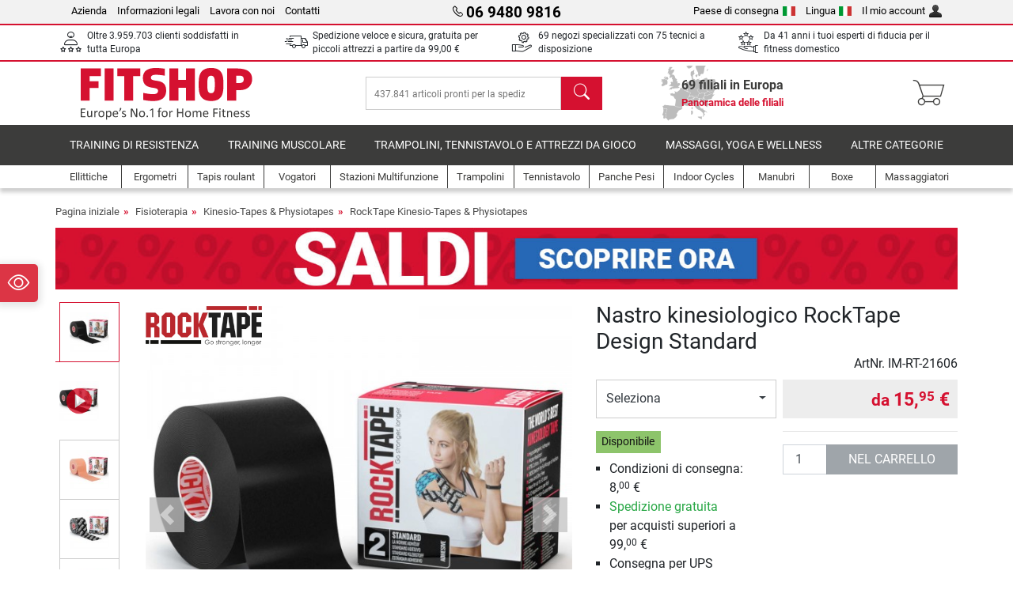

--- FILE ---
content_type: text/html; charset=UTF-8
request_url: https://www.fitshop.it/nastro-kinesiologico-rocktape-design-standard-im-rt-21606
body_size: 19874
content:
<!DOCTYPE html>
<html lang="it">
<head>
  
  <meta charset="utf-8"/>
  <meta name="viewport" content="width=device-width, initial-scale=1"/>
  <meta name="description" content="Rispetto al modello RockTape Uni Standard, questa versione ha un design accattivante. Può essere acquistato ad un prezzo conveniente presso Fitshop!"/>
  <meta name="author" content="Fitshop Group"/>
  <meta name="theme-color" content="#d51130"/>
  <meta name="robots" content="index,follow"/>

  <title>Nastro kinesiologico RockTape Design Standard - Fitshop</title>

  <style media="screen">
    body {font:normal normal 400 1em/1.5 sans-serif;}
    #page {display:flex;flex-direction:column;min-height:100%;}
    main {flex:1;flex-basis:auto;} .svg-icon {width:1em;height:1em;}
    .d-none {display:none!important;} .img-fluid {max-width:100%;height:auto;}
  </style>

  <link rel="preconnect" href="https://www.googletagmanager.com"/>
  <link rel="preconnect" href="https://sbs.adsdefender.com"/>
  <link rel="preconnect" href="https://cdn.adsdefender.com"/>
  <link rel="preload" as="font" href="/assets/fonts/roboto-v30-latin-regular.woff2" type="font/woff2" crossorigin="anonymous"/>
  <link rel="preload" as="font" href="/assets/fonts/roboto-v30-latin-700.woff2" type="font/woff2" crossorigin="anonymous"/>
  <link rel="preload" as="font" href="/assets/fonts/iconfont.woff2" type="font/woff2" crossorigin="anonymous"/>
  <link rel="preload" as="image" href="/assets/images/shop/banner/510x80_banner_soldes_it_it.jpg" fetchpriority="high" imagesrcset="/assets/images/shop/banner/510x80_banner_soldes_it_it.jpg 510w, /assets/images/shop/banner/1470x100_banner_soldes_it_it.jpg 1470w" imagesizes="100vw"/>
  <link rel="preload" as="image" href="https://resources.fitshop.com/bilder/rocktape/tapes/5cmx5m/Standard_Neu%202020/rt_standard_black_01_250.jpg" fetchpriority="high" imagesrcset="https://resources.fitshop.com/bilder/rocktape/tapes/5cmx5m/Standard_Neu%202020/rt_standard_black_01_250.jpg 250w, https://resources.fitshop.com/bilder/rocktape/tapes/5cmx5m/Standard_Neu%202020/rt_standard_black_01_600.jpg 600w" imagesizes="(min-width: 380px) 600px, 250px"/>

  <link rel="canonical" href="https://www.fitshop.it/nastro-kinesiologico-rocktape-design-standard-im-rt-21606"/>
  <link rel="alternate" hreflang="de-AT" href="https://www.fitshop.at/rocktape-kinesiologie-tape-standard-im-rt-21606"/>
  <link rel="alternate" hreflang="en-AT" href="https://www.fitshop.at/en/rocktape-design-standard-5-cm-x-5-m-im-rt-21606"/>
  <link rel="alternate" hreflang="fr-BE" href="https://www.fitshop.be/bande-de-kinesiologie-rocktape-design-standard-im-rt-21606"/>
  <link rel="alternate" hreflang="nl-BE" href="https://www.fitshop.be/nl/kinesiotape-van-rocktape-fysio-tape-voor-kinesiologie-im-rt-21606"/>
  <link rel="alternate" hreflang="de-CH" href="https://www.fitshop.ch/rocktape-kinesiologie-tape-standard-im-rt-21606"/>
  <link rel="alternate" hreflang="fr-CH" href="https://www.fitshop.ch/fr/bande-de-kinesiologie-rocktape-design-standard-im-rt-21606"/>
  <link rel="alternate" hreflang="it-CH" href="https://www.fitshop.ch/it/nastro-kinesiologico-rocktape-design-standard-im-rt-21606"/>
  <link rel="alternate" hreflang="en-CZ" href="https://www.fitshop.cz/en/rocktape-design-standard-5-cm-x-5-m-im-rt-21606"/>
  <link rel="alternate" hreflang="cs-CZ" href="https://www.fitshop.cz/kineziologicka-paska-rocktape-design-standard-im-rt-21606"/>
  <link rel="alternate" hreflang="de-DE" href="https://www.fitshop.de/rocktape-kinesiologie-tape-standard-im-rt-21606"/>
  <link rel="alternate" hreflang="da-DK" href="https://www.fitshop.dk/rocktape-kinesiologisk-tape-standard-im-rt-21606"/>
  <link rel="alternate" hreflang="en-DK" href="https://www.fitshop.dk/en/rocktape-design-standard-5-cm-x-5-m-im-rt-21606"/>
  <link rel="alternate" hreflang="en-ES" href="https://www.fitshop.es/en/rocktape-design-standard-5-cm-x-5-m-im-rt-21606"/>
  <link rel="alternate" hreflang="es-ES" href="https://www.fitshop.es/cinta-kinesiologica-rocktape-design-estandar-im-rt-21606"/>
  <link rel="alternate" hreflang="sv-FI" href="https://www.fitshop.fi/se/rocktape-design-standard-5-cm-x-5-m-im-rt-21606"/>
  <link rel="alternate" hreflang="fi-FI" href="https://www.fitshop.fi/rocktape-design-standard-teippi-5-cm-x-5-m-im-rt-21606"/>
  <link rel="alternate" hreflang="en-FR" href="https://www.fitshop.fr/en/rocktape-design-standard-5-cm-x-5-m-im-rt-21606"/>
  <link rel="alternate" hreflang="fr-FR" href="https://www.fitshop.fr/bande-de-kinesiologie-rocktape-design-standard-im-rt-21606"/>
  <link rel="alternate" hreflang="da-GL" href="https://www.fitshop.gl/rocktape-kinesiologisk-tape-standard-im-rt-21606"/>
  <link rel="alternate" hreflang="en-GL" href="https://www.fitshop.gl/en/rocktape-design-standard-5-cm-x-5-m-im-rt-21606"/>
  <link rel="alternate" hreflang="en-IT" href="https://www.fitshop.it/en/rocktape-design-standard-5-cm-x-5-m-im-rt-21606"/>
  <link rel="alternate" hreflang="it-IT" href="https://www.fitshop.it/nastro-kinesiologico-rocktape-design-standard-im-rt-21606"/>
  <link rel="alternate" hreflang="de-LI" href="https://www.fitshop.li/rocktape-kinesiologie-tape-standard-im-rt-21606"/>
  <link rel="alternate" hreflang="fr-LI" href="https://www.fitshop.li/fr/bande-de-kinesiologie-rocktape-design-standard-im-rt-21606"/>
  <link rel="alternate" hreflang="de-LU" href="https://www.fitshop.lu/rocktape-kinesiologie-tape-standard-im-rt-21606"/>
  <link rel="alternate" hreflang="fr-LU" href="https://www.fitshop.lu/fr/bande-de-kinesiologie-rocktape-design-standard-im-rt-21606"/>
  <link rel="alternate" hreflang="fr-NL" href="https://www.fitshop.nl/fr/bande-de-kinesiologie-rocktape-design-standard-im-rt-21606"/>
  <link rel="alternate" hreflang="nl-NL" href="https://www.fitshop.nl/kinesiotape-van-rocktape-fysio-tape-voor-kinesiologie-im-rt-21606"/>
  <link rel="alternate" hreflang="en-NO" href="https://www.fitshop.no/en/rocktape-design-standard-5-cm-x-5-m-im-rt-21606"/>
  <link rel="alternate" hreflang="no-NO" href="https://www.fitshop.no/rocktape-design-standard-kinesiologitape-im-rt-21606"/>
  <link rel="alternate" hreflang="en-PL" href="https://www.fitshop.pl/en/rocktape-design-standard-5-cm-x-5-m-im-rt-21606"/>
  <link rel="alternate" hreflang="pl-PL" href="https://www.fitshop.pl/tasma-kinezjologiczna-rocktape-design-standard-im-rt-21606"/>
  <link rel="alternate" hreflang="en-PT" href="https://www.fitshop.pt/rocktape-design-standard-5-cm-x-5-m-im-rt-21606"/>
  <link rel="alternate" hreflang="es-PT" href="https://www.fitshop.pt/es/cinta-kinesiologica-rocktape-design-estandar-im-rt-21606"/>
  <link rel="alternate" hreflang="en-SE" href="https://www.fitshop.se/en/rocktape-design-standard-5-cm-x-5-m-im-rt-21606"/>
  <link rel="alternate" hreflang="sv-SE" href="https://www.fitshop.se/rocktape-design-standard-5-cm-x-5-m-im-rt-21606"/>
  
  <link rel="stylesheet" href="/assets/css/shop/bootstrap-4.6.2.min.css?v=26.1.6"/>
  <link rel="stylesheet" href="/assets/css/shop/iconfont.min.css?v=26.1.6"/>
  
  
  <link rel="stylesheet" href="/assets/css/shop/structure.min.css?v=26.1.6"/>
  <link rel="stylesheet" href="/assets/css/shop/header.min.css?v=26.1.6"/>
  <link rel="stylesheet" href="/assets/css/shop/product.min.css?v=26.1.6"/>
  <link rel="stylesheet" href="/assets/css/shop/footer.min.css?v=26.1.6"/>
  <link rel="stylesheet" href="/assets/css/shop/cookieconsent-3.1.0.min.css?v=26.1.6"/>
  

  <!--[if lte IE 9]>
    <link rel="stylesheet" href="/assets/css/shop/bootstrap-4.6.0-ie9.min.css?v=26.1.6"/>
    <link rel="stylesheet" href="/assets/css/shop/ie9-fixes.min.css?v=26.1.6"/>
  <![endif]-->

  
  <meta property="og:type" content="website"/>
  <meta property="og:site_name" content="Fitshop"/>
  <meta property="og:title" content="Nastro kinesiologico RockTape Design Standard - Fitshop"/>
  <meta property="og:description" content="Rispetto al modello RockTape Uni Standard, questa versione ha un design accattivante. Può essere acquistato ad un prezzo conveniente presso Fitshop!"/>
  <meta property="og:url" content="https://www.fitshop.it/nastro-kinesiologico-rocktape-design-standard-im-rt-21606"/>
  <meta property="og:image" content="https://resources.fitshop.com/bilder/rocktape/tapes/5cmx5m/Standard_Neu%202020/rt_standard_black_01_600.jpg"/>


  <link rel="icon" href="/assets/images/shop/fav/favicon-fitshop.ico" sizes="48x48"/>
  <link rel="icon" href="/assets/images/shop/fav/favicon-fitshop.svg" type="image/svg+xml"/>
  <link rel="apple-touch-icon" href="/assets/images/shop/fav/apple-touch-icon-fitshop.png"/>
  <link rel="manifest" href="/manifest.json"/>

  
  <script>
    window.dataLayer = window.dataLayer || [];
    window.uetq = window.uetq || [];
    function gtag() {
      dataLayer.push(arguments);
    }
    gtag('consent', 'default', {
      ad_storage: 'denied',
      ad_personalization: 'denied',
      ad_user_data: 'denied',
      analytics_storage: 'denied'
    });
    uetq.push('consent', 'default', {
      ad_storage: 'denied'
    });
  </script>
  <!-- Google Tag Manager -->
  <script>/*<![CDATA[*/(function(w,d,s,l,i){w[l]=w[l]||[];w[l].push({'gtm.start':
  new Date().getTime(),event:'gtm.js'});var f=d.getElementsByTagName(s)[0],
  j=d.createElement(s),dl=l!='dataLayer'?'&l='+l:'';j.async=true;j.src=
  'https://www.googletagmanager.com/gtm.js?id='+i+dl;f.parentNode.insertBefore(j,f);
  })(window,document,'script','dataLayer','GTM-TB7JW4H');/*]]>*/</script>
  <!-- End Google Tag Manager -->


</head>
<body>
  
  <!-- Google Tag Manager (noscript) -->
  <noscript><iframe src="https://www.googletagmanager.com/ns.html?id=GTM-TB7JW4H" height="0" width="0" style="display:none;visibility:hidden"></iframe></noscript>
  <!-- End Google Tag Manager (noscript) -->

  <div id="page" class="has-skyscraper">
    
  <header id="header">
    
  

    
  <div id="header-top" class="position-relative d-none d-lg-block-header">
    <div id="header-top-content" class="container">
      <div class="d-flex">
        <div class="flex-fill left">
          <ul>
            <li><a href="/su-fitshop">Azienda</a></li>
            <li><a href="/informazioni-legali">Informazioni legali</a></li>
            
            <li><a href="/intern/intern/job-karriere.htm">Lavora con noi</a></li>
            <li><a href="/contact/form">Contatti</a></li>
          </ul>
        </div>
        <div class="flex-fill position-relative center hotline">
          <a class="hotline-toggle" id="hotline-toggle" href="#">
            <i class="icon-phone"></i>
            <strong>06 9480 9816</strong>
            
          </a>
          
  <div class="hotline-popup sidebar-box text-left" id="hotline-popup">
    <div class="sidebar-box-heading m-0 pr-3">
      Telefono per info e ordini
      <i class="popup-close cursor-pointer icon-cross float-right"></i>
    </div>
    <div class="sidebar-box-content mt-0 p-3">
      <p class="mb-0 font-weight-bold">
        <i class="icon-phone"></i>
        <a href="tel:0694809816">06 9480 9816</a>
      </p>
      <p class="font-weight-bold">
        <i class="icon-mail"></i>
        <a href="mailto:info@fitshop.it">info@fitshop.it</a>
      </p>
      <table class="hotline-open">
        <tr class="hotline-open-hours">
          <td class="align-top pr-2">Lun - Ven:</td>
          <td>
             09:00 - 14:00 
            <br/> 15:00 - 18:00 
          </td>
        </tr>
      </table>
    </div>
    
  </div>

        </div>
        <div class="flex-fill position-relative right">
          <ul>
            <li><a href="/fitshop-group-in-europa" title="Cambia il paese di consegna">Paese di consegna<img width="16" height="12" src="/assets/images/shop/country/it.svg" alt="Paese it" loading="lazy"/></a></li>
            <li class="left">
              <a class="language-toggle" id="language-toggle" href="#" title="Cambia la lingua">Lingua<img width="16" height="12" src="/assets/images/shop/country/it.svg" alt="Lingua it" loading="lazy"/></a>
              
  <div class="language-switch-box sidebar-box" id="language-switch-box">
    <div class="sidebar-box-heading m-0 pr-3">
      Cambia la lingua
      <i class="popup-close cursor-pointer icon-cross float-right"></i>
    </div>
    <div class="sidebar-box-content mt-0 p-0">
      <form method="post" action="/nastro-kinesiologico-rocktape-design-standard-im-rt-21606" id="form-language-switch">
        <input type="hidden" value="it" name="language"/>
        <ul class="list-none row">
          <li data-lang="de" class="language col-6 p-2 cursor-pointer">
            <img class="border" width="36" height="24" src="/assets/images/shop/country/de.svg" alt="Lingua de" loading="lazy"/>
            <span>deutsch</span>
          </li><li data-lang="en" class="language col-6 p-2 cursor-pointer">
            <img class="border" width="36" height="24" src="/assets/images/shop/country/en.svg" alt="Lingua en" loading="lazy"/>
            <span>english</span>
          </li><li data-lang="it" class="language col-6 p-2 active cursor-pointer">
            <img class="border" width="36" height="24" src="/assets/images/shop/country/it.svg" alt="Lingua it" loading="lazy"/>
            <span>italiano</span>
          </li>
        </ul>
      </form>
    </div>
  </div>

            </li>
            <li><a href="/user/register" title="Il mio account">Il mio account<img width="16" height="16" src="/assets/icons/user_silhouette.png" alt="icon silhouette" loading="lazy"/></a></li>
          </ul>
        </div>
      </div>
    </div>
  </div>

    
  <div id="header-trust" class="transition">
    <div id="header-trust-carousel" class="d-lg-none carousel slide" data-ride="carousel" data-interval="3000">
      <ul class="carousel-inner d-flex align-items-center h-100 m-0 px-1 text-center">
        
        <li class="carousel-item active">Oltre 3.959.703 clienti soddisfatti in tutta Europa</li>
        <li class="carousel-item"><a class="link-unstyled" href="/condizioni-di-consegna">Spedizione veloce e sicura, gratuita per piccoli attrezzi a partire da <span class="text-nowrap">99,00 €</span></a></li>
        
        
        
        
        
        
        <li class="carousel-item">Da 41 anni i tuoi esperti di fiducia per il fitness domestico</li>
      </ul>
    </div>

    <div id="header-trust-content" class="container d-none d-lg-block-header">
      <div class="row justify-content-between">
        <div class="col align-self-center trust-icon"><i class="icon-customers"></i> Oltre 3.959.703 clienti soddisfatti in tutta Europa
        </div>
        <div class="col align-self-center trust-icon"><i class="icon-delivery"></i><a class="link-unstyled" href="/condizioni-di-consegna"> Spedizione veloce e sicura, gratuita per piccoli attrezzi a partire da <span class="text-nowrap">99,00 €</span></a>
        </div>
        
        <div class="col align-self-center trust-icon"><i class="icon-service"></i> 69 negozi specializzati con 75 tecnici a disposizione</div>
        
        
        <div class="col align-self-center trust-icon d-none d-xxl-block-header"><i class="icon-products"></i> 437.841 articoli pronti per la spedizione</div>
        
        
        <div class="col align-self-center trust-icon"><i class="icon-ratings"></i> Da 41 anni i tuoi esperti di fiducia per il fitness domestico</div>
      </div>
    </div>
  </div>

    
  <div id="header-main-content" class="container d-table">
    <div class="d-table-row">
      <div id="header-nav-toggle" class="cell-menu d-table-cell d-lg-none-header py-1 text-center" title="Menu">
        <i class="icon-menu"></i>
      </div>

      <div class="cell-logo d-table-cell align-middle text-left">
        <a href="/" title="Fitshop">
          <img class="transition img-fixed" width="280" height="70" src="/assets/images/shop/header/logo-fitshop-color.svg" alt="Fitshop Logo" loading="lazy"/>
        </a>
      </div>

      <div class="cell-search d-table-cell align-middle text-center">
        <form id="form-search" method="post" action="/article/search">
          <div class="d-flex">
            <div class="search-input flex-grow-1">
              <input class="transition" id="search" type="text" name="search" autocomplete="off" placeholder="437.841 articoli pronti per la spedizione"/>
              <label class="sr-only" for="search">Cerca</label>
              <button class="d-none transition" id="search-clear-button" type="button" title="cancella">
                <i class="icon-cross"></i>
              </button>
            </div>
            <button class="transition" id="search-button" type="submit" title="Cerca">
              <i class="icon-search d-none d-lg-inline"></i>
              <i class="icon-caret-right d-lg-none"></i>
            </button>
          </div>
          <div id="search-suggestions" class="proposed-results"></div>
        </form>
      </div>

      <div class="cell-stores stores-it d-none d-lg-table-cell-header text-center">
        <a href="/panoramica-delle-filiali" title="Panoramica delle filiali">
          
          <strong>
            <span class="stores-count">69 filiali in Europa</span>
            <span class="stores-finder">Panoramica delle filiali</span>
          </strong>
        </a>
      </div>

      <div class="cell-cart d-table-cell align-middle text-right">
        <a class="btn btn-link px-1 position-relative d-none d-xs-inline-block d-lg-none-header" href="/panoramica-delle-filiali" title="Panoramica delle filiali">
          <i class="icon-marker"></i>
          <span class="store-count">69x</span>
        </a>
        <a class="btn btn-link px-1 d-lg-none-header" id="header-search" href="#" title="Cerca">
          <i class="icon-search"></i>
        </a>
        <a class="btn btn-link pl-1 pr-3 position-relative" id="header-cart" href="/shopcart/show" title="Carrello">
          <i class="icon-basket"></i>
          
        </a>
        
      </div>
    </div>
  </div>

    
  <nav id="header-nav" class="container d-none d-lg-block-header">
    <div id="header-nav-main" class="d-none d-lg-block-header transition">
      <div class="container">
        <div class="row">
          <ul class="col-12">
            <li>
              <a class="transition" href="/training-di-resistenza" title="Training di Resistenza">Training di Resistenza</a>
            </li><li>
              <a class="transition" href="/training-muscolare" title="Training Muscolare">Training Muscolare</a>
            </li><li>
              <a class="transition" href="/trampolini-tennistavolo-e-attrezzi-da-gioco" title="Trampolini, Tennistavolo e Attrezzi da Gioco">Trampolini, Tennistavolo e Attrezzi da Gioco</a>
            </li><li>
              <a class="transition" href="/massaggi-yoga-e-wellness" title="Massaggi, yoga e wellness">Massaggi, yoga e wellness</a>
            </li><li>
              <a class="transition" href="/specials/misc" title="Altre categorie">Altre categorie</a>
            </li>
          </ul>
        </div>
      </div>
    </div>

    <div id="header-nav-sub" class="container">
      <div class="row">
        <ul class="main-nav d-lg-none-header">
          <li><a class="nav-icon" href="/"><i class="icon-home"></i><span class="sr-only">Pagina iniziale</span></a></li>
          <li class="active"><a class="nav-icon" href="#"><i class="icon-categories"></i><span class="sr-only">Categorie</span></a></li>
          <li><a class="nav-icon" href="/condizioni-di-consegna"><i class="icon-shipping"></i><span class="sr-only">Condizioni di consegna</span></a></li>
          <li><a class="nav-icon" href="/panoramica-delle-filiali"><i class="icon-marker"></i><span class="sr-only">Filiali</span></a></li>
          <li><a class="nav-icon" href="/su-fitshop"><i class="icon-company"></i><span class="sr-only">Azienda</span></a></li>
          <li><a class="nav-icon" href="/contact/form"><i class="icon-contact"></i><span class="sr-only">Contatti</span></a></li>
          <li><a class="nav-icon" href="/user/register"><i class="icon-account"></i><span class="sr-only">Log in</span></a></li>
          <li><a class="nav-icon" href="#" id="nav-language-toggle"><i class="icon-language"></i><span class="sr-only">Cambia la lingua</span></a></li>
        </ul>
        <div class="sub-nav d-table-cell d-lg-none-header position-relative">
          <ul>
            <li>
              
                <a class="nav-main-link closed" href="/training-di-resistenza"><span>Training di Resistenza</span></a>
                <ul class="d-none">
                  <li><a class="nav-link" href="/ellittiche" title="Ellittiche">Ellittiche</a>
                  </li><li><a class="nav-link" href="/tapis-roulant" title="Tapis roulant">Tapis roulant</a>
                  </li><li><a class="nav-link" href="/vogatori" title="Vogatori">Vogatori</a>
                  </li><li><a class="nav-link" href="/ergometri" title="Ergometri">Ergometri</a>
                  </li><li><a class="nav-link" href="/ergometri-orizzontali" title="Ergometri orizzontali">Ergometri orizzontali</a>
                  </li><li><a class="nav-link" href="/indoor-cycles" title="Indoor Cycles">Indoor Cycles</a>
                  </li><li><a class="nav-link" href="/smart-bike" title="Smart Bike">Smart Bike</a>
                  </li><li><a class="nav-link" href="/trampolini-fitness" title="Trampolini Fitness">Trampolini Fitness</a>
                  </li><li><a class="nav-link" href="/rulli-da-allenamento" title="Rulli da allenamento">Rulli da allenamento</a>
                  </li><li><a class="nav-link" href="/steppers" title="Steppers">Steppers</a>
                  </li><li><a class="nav-link" href="/boxe" title="Boxe">Boxe</a>
                  </li><li><a class="nav-link" href="/nordic-walking" title="Nordic Walking">Nordic Walking</a>
                  </li><li><a class="nav-link" href="/cardiofrequenzimetri" title="Cardiofrequenzimetri">Cardiofrequenzimetri</a>
                  </li>
                </ul>
              
            </li><li>
              
                <a class="nav-main-link closed" href="/training-muscolare"><span>Training Muscolare</span></a>
                <ul class="d-none">
                  <li><a class="nav-link" href="/stazioni-multifunzione" title="Stazioni Multifunzione">Stazioni Multifunzione</a>
                  </li><li><a class="nav-link" href="/panche-pesi" title="Panche Pesi">Panche Pesi</a>
                  </li><li><a class="nav-link" href="/stazioni-bilanciere" title="Stazioni Bilanciere">Stazioni Bilanciere</a>
                  </li><li><a class="nav-link" href="/manubri" title="Manubri">Manubri</a>
                  </li><li><a class="nav-link" href="/dischi-e-pesi" title="Dischi e pesi">Dischi e pesi</a>
                  </li><li><a class="nav-link" href="/bilancieri" title="Bilancieri">Bilancieri</a>
                  </li><li><a class="nav-link" href="/allenamento-funzionale" title="Allenamento funzionale">Allenamento funzionale</a>
                  </li><li><a class="nav-link" href="/trainers-addominali-dorsali" title="Trainers Addominali / Dorsali">Trainers Addominali / Dorsali</a>
                  </li><li><a class="nav-link" href="/stimolatori-muscolari" title="Stimolatori muscolari">Stimolatori muscolari</a>
                  </li><li><a class="nav-link" href="/pedane-vibranti" title="Pedane Vibranti">Pedane Vibranti</a>
                  </li><li><a class="nav-link" href="/attrezzi-professionali" title="Attrezzi Professionali">Attrezzi Professionali</a>
                  </li><li><a class="nav-link" href="/barra-per-trazioni" title="Barra per trazioni">Barra per trazioni</a>
                  </li><li><a class="nav-link" href="/accessori-training-muscolare" title="Accessori Training Muscolare">Accessori Training Muscolare</a>
                  </li><li><a class="nav-link" href="/accessori-training-muscolare" title="Accessori Training Muscolare">Accessori Training Muscolare</a>
                  </li>
                </ul>
              
            </li><li>
              
                <a class="nav-main-link closed" href="/trampolini-tennistavolo-e-attrezzi-da-gioco"><span>Trampolini, Tennistavolo e Attrezzi da Gioco</span></a>
                <ul class="d-none">
                  <li><a class="nav-link" href="/tennistavolo" title="Tennistavolo">Tennistavolo</a>
                  </li><li><a class="nav-link" href="/trampolini" title="Trampolini">Trampolini</a>
                  </li><li><a class="nav-link" href="/slackline" title="Slackline">Slackline</a>
                  </li><li><a class="nav-link" href="/veicoli-giocattolo" title="Veicoli Giocattolo">Veicoli Giocattolo</a>
                  </li><li><a class="nav-link" href="/go-karts" title="Go-Karts">Go-Karts</a>
                  </li><li><a class="nav-link" href="/giochi-outdoor" title="Giochi Outdoor">Giochi Outdoor</a>
                  </li><li><a class="nav-link" href="/porte-da-calcio-e-accessori" title="Porte da calcio e accessori">Porte da calcio e accessori</a>
                  </li><li><a class="nav-link" href="/piscina-e-accessori" title="Piscina e accessori">Piscina e accessori</a>
                  </li><li><a class="nav-link" href="/calcio-balilla" title="Calcio-Balilla">Calcio-Balilla</a>
                  </li><li><a class="nav-link" href="/canestri-da-basket" title="Canestri da basket">Canestri da basket</a>
                  </li><li><a class="nav-link" href="/giochi-indoor" title="Giochi Indoor">Giochi Indoor</a>
                  </li><li><a class="nav-link" href="/airtrack" title="Airtrack">Airtrack</a>
                  </li><li><a class="nav-link" href="/freccette" title="Freccette">Freccette</a>
                  </li><li><a class="nav-link" href="/pickleball" title="Pickleball">Pickleball</a>
                  </li>
                </ul>
              
            </li><li>
              
                <a class="nav-main-link closed" href="/massaggi-yoga-e-wellness"><span>Massaggi, yoga e wellness</span></a>
                <ul class="d-none">
                  <li><a class="nav-link" href="/stimolatori-muscolari" title="Stimolatori muscolari">Stimolatori muscolari</a>
                  </li><li><a class="nav-link" href="/pedane-vibranti" title="Pedane Vibranti">Pedane Vibranti</a>
                  </li><li><a class="nav-link" href="/poltrona-da-massaggio" title="Poltrona da massaggio">Poltrona da massaggio</a>
                  </li><li><a class="nav-link" href="/massaggiatori" title="Massaggiatori">Massaggiatori</a>
                  </li><li><a class="nav-link" href="/tappetini-da-allenamento" title="Tappetini da allenamento">Tappetini da allenamento</a>
                  </li><li><a class="nav-link" href="/equilibrio-e-coordinazione" title="Equilibrio e Coordinazione">Equilibrio e Coordinazione</a>
                  </li><li><a class="nav-link" href="/allenamento-miofasciale-rulli-massaggiatori" title="Allenamento Miofasciale &amp; Rulli Massaggiatori ">Allenamento Miofasciale & Rulli Massaggiatori </a>
                  </li><li><a class="nav-link" href="/misuratori-della-composizione-corporea" title="Misuratori della composizione corporea">Misuratori della composizione corporea</a>
                  </li><li><a class="nav-link" href="/fototerapia" title="Fototerapia">Fototerapia</a>
                  </li><li><a class="nav-link" href="/recovery-and-regeneration" title="Recovery and Regeneration">Recovery and Regeneration</a>
                  </li>
                </ul>
              
            </li><li>
              
                <a class="nav-main-link closed" href="/specials/misc"><span>Altre categorie</span></a>
                
              
            </li>
          </ul>
          <form class="position-absolute bg-white" id="nav-language" method="post" action="/nastro-kinesiologico-rocktape-design-standard-im-rt-21606">
            <div class="p-2 font-weight-bold">Cambia la lingua</div>
            <ul class="nav-language">
              <li>
                <button class="btn btn-link d-block" type="submit" name="language" value="de">
                  <img class="border" width="36" height="24" src="/assets/images/shop/country/de.svg" alt="Lingua de" loading="lazy"/>
                  <span class="pl-2">deutsch</span>
                </button>
              </li><li>
                <button class="btn btn-link d-block" type="submit" name="language" value="en">
                  <img class="border" width="36" height="24" src="/assets/images/shop/country/en.svg" alt="Lingua en" loading="lazy"/>
                  <span class="pl-2">english</span>
                </button>
              </li><li class="active">
                <button class="btn btn-link d-block" type="submit" name="language" value="it">
                  <img class="border" width="36" height="24" src="/assets/images/shop/country/it.svg" alt="Lingua it" loading="lazy"/>
                  <span class="pl-2">italiano</span>
                </button>
              </li>
            </ul>
          </form>
        </div>
        <ul class="sub-nav col-lg d-none d-lg-flex-header">
          <li><a class="nav-icon" href="/ellittiche" title="Ellittiche"><div>
              <img width="45" height="45" src="/assets/images/shop/header/nav/crosstrainer.svg" alt="Icon Ellittiche" loading="lazy"/>
              <span>Ellittiche</span></div></a>
          </li><li><a class="nav-icon" href="/ergometri" title="Ergometri"><div>
              <img width="45" height="45" src="/assets/images/shop/header/nav/ergometer.svg" alt="Icon Ergometri" loading="lazy"/>
              <span>Ergometri</span></div></a>
          </li><li><a class="nav-icon" href="/tapis-roulant" title="Tapis roulant"><div>
              <img width="45" height="45" src="/assets/images/shop/header/nav/laufbaender.svg" alt="Icon Tapis roulant" loading="lazy"/>
              <span>Tapis roulant</span></div></a>
          </li><li><a class="nav-icon" href="/vogatori" title="Vogatori"><div>
              <img width="45" height="45" src="/assets/images/shop/header/nav/rudergeraete.svg" alt="Icon Vogatori" loading="lazy"/>
              <span>Vogatori</span></div></a>
          </li><li><a class="nav-icon" href="/stazioni-multifunzione" title="Stazioni Multifunzione"><div>
              <img width="45" height="45" src="/assets/images/shop/header/nav/kraftstationen.svg" alt="Icon Stazioni Multifunzione" loading="lazy"/>
              <span>Stazioni Multifunzione</span></div></a>
          </li><li><a class="nav-icon" href="/trampolini" title="Trampolini"><div>
              <img width="45" height="45" src="/assets/images/shop/header/nav/trampoline.svg" alt="Icon Trampolini" loading="lazy"/>
              <span>Trampolini</span></div></a>
          </li><li><a class="nav-icon" href="/tennistavolo" title="Tennistavolo"><div>
              <img width="45" height="45" src="/assets/images/shop/header/nav/tischtennis.svg" alt="Icon Tennistavolo" loading="lazy"/>
              <span>Tennistavolo</span></div></a>
          </li><li><a class="nav-icon" href="/panche-pesi" title="Panche Pesi"><div>
              <img width="45" height="45" src="/assets/images/shop/header/nav/hantelbaenke.svg" alt="Icon Panche Pesi" loading="lazy"/>
              <span>Panche Pesi</span></div></a>
          </li><li><a class="nav-icon" href="/indoor-cycles" title="Indoor Cycles"><div>
              <img width="45" height="45" src="/assets/images/shop/header/nav/indoorcycles.svg" alt="Icon Indoor Cycles" loading="lazy"/>
              <span>Indoor Cycles</span></div></a>
          </li><li><a class="nav-icon" href="/manubri" title="Manubri"><div>
              <img width="45" height="45" src="/assets/images/shop/header/nav/hanteln.svg" alt="Icon Manubri" loading="lazy"/>
              <span>Manubri</span></div></a>
          </li><li><a class="nav-icon" href="/boxe" title="Boxe"><div>
              <img width="45" height="45" src="/assets/images/shop/header/nav/boxsport.svg" alt="Icon Boxe" loading="lazy"/>
              <span>Boxe</span></div></a>
          </li><li><a class="nav-icon" href="/massaggiatori" title="Massaggiatori"><div>
              <img width="45" height="45" src="/assets/images/shop/header/nav/massagegeraete.svg" alt="Icon Massaggiatori" loading="lazy"/>
              <span>Massaggiatori</span></div></a>
          </li>
        </ul>
      </div>
    </div>
  </nav>

  </header>


    <main id="content">
      
  

      <div id="content-main" class="container">
        <div id="content-wrapper">
          
  
  
    <ul class="breadcrumbs d-inline-block">
      <li class="d-none d-md-inline-block">
        <a href="/" title="Pagina iniziale">Pagina iniziale</a>
      </li><li class="d-none d-md-inline-block">
        <a href="/fisioterapia" title="Fisioterapia">Fisioterapia</a>
      </li><li class="d-none d-md-inline-block">
        <a href="/kinesio-tapes-physiotapes" title="Kinesio-Tapes &amp; Physiotapes">Kinesio-Tapes & Physiotapes</a>
      </li><li>
        <a href="/rocktape-kinesio-tapes-physiotapes" title="RockTape Kinesio-Tapes &amp; Physiotapes">RockTape Kinesio-Tapes & Physiotapes</a>
      </li>
    </ul>
    
    <script type="application/ld+json">{"@context":"https://schema.org","@type":"BreadcrumbList","itemListElement":[{"@type":"ListItem","position":1,"name":"Fisioterapia","item":"https://www.fitshop.it/fisioterapia"},{"@type":"ListItem","position":2,"name":"Kinesio-Tapes & Physiotapes","item":"https://www.fitshop.it/kinesio-tapes-physiotapes"},{"@type":"ListItem","position":3,"name":"RockTape Kinesio-Tapes & Physiotapes","item":"https://www.fitshop.it/rocktape-kinesio-tapes-physiotapes"}]}</script>
  

  
  
  <div class="promo-banners mb-3">
    
  

    
      <div class="promo-banner text-center">
        <a href="/promotion/saldi">
          <picture>
            <source media="(max-width: 767px)" srcset="/assets/images/shop/banner/510x80_banner_soldes_it_it.jpg" width="510" height="80"/>
            <source media="(min-width: 768px)" srcset="/assets/images/shop/banner/1470x100_banner_soldes_it_it.jpg" width="1470" height="100"/>
            <img class="img-fluid" src="/assets/images/shop/banner/1470x100_banner_soldes_it_it.jpg" alt="promo-banner" loading="eager" width="1470" height="100"/>
          </picture>
        </a>
      </div>
    
  </div>


  <script type="application/ld+json">{"@context":"https://schema.org","@type":"ProductGroup","name":"Nastro kinesiologico RockTape Design Standard","url":"https://www.fitshop.it/nastro-kinesiologico-rocktape-design-standard-im-rt-21606","image":["https://resources.fitshop.com/bilder/rocktape/tapes/5cmx5m/Standard_Neu%202020/rt_standard_black_01_600.jpg","https://resources.fitshop.com/bilder/rocktape/tapes/5cmx5m/Standard_Neu%202020/rt_standard_beige_02_600.jpg","https://resources.fitshop.com/bilder/rocktape/tapes/5cmx5m/Standard_Neu%202020/rt_standard_black_logo_04_600.jpg"],"description":"Rispetto al modello RockTape Uni Standard, questo versione è disponibile con diversi design accattivanti. Supporto perfetto e mobilità massima durante qualsiasi tipo di attività o pratica sportiva grazie all’elevata elasticità e aderenza di RockTape","productGroupID":"IM-RT-21606","brand":{"@type":"Brand","name":"RockTape"},"hasVariant":[{"@type":"Product","name":"Nastro kinesiologico RockTape Design Standard Nero","sku":"IM-RT-21606","mpn":"21606","gtin13":"3700006216067","image":"https://resources.fitshop.com/bilder/rocktape/tapes/5cmx5m/Standard_Neu%202020/rt_standard_black_01_600.jpg","offers":{"@type":"Offer","url":"https://www.fitshop.it/nastro-kinesiologico-rocktape-design-standard-im-rt-21606?sku=IM-RT-21606","priceCurrency":"EUR","price":"15.95","itemCondition":"https://schema.org/NewCondition","availability":"https://schema.org/InStock","shippingDetails":{"@type":"OfferShippingDetails","shippingRate":{"@type":"MonetaryAmount","value":"8.00","currency":"EUR"},"shippingDestination":{"@type":"DefinedRegion","addressCountry":"IT"}}}},{"@type":"Product","name":"Nastro kinesiologico RockTape Design Standard Beige","sku":"IM-RT-21604","mpn":"21604","gtin13":"3700006216043","image":"https://resources.fitshop.com/bilder/rocktape/tapes/5cmx5m/Standard_Neu%202020/rt_standard_beige_02_600.jpg","offers":{"@type":"Offer","url":"https://www.fitshop.it/nastro-kinesiologico-rocktape-design-standard-im-rt-21606?sku=IM-RT-21604","priceCurrency":"EUR","price":"15.95","itemCondition":"https://schema.org/NewCondition","availability":"https://schema.org/InStock","shippingDetails":{"@type":"OfferShippingDetails","shippingRate":{"@type":"MonetaryAmount","value":"8.00","currency":"EUR"},"shippingDestination":{"@type":"DefinedRegion","addressCountry":"IT"}}}},{"@type":"Product","name":"Nastro kinesiologico RockTape Design Standard Blu","sku":"IM-RT-21607","mpn":"","gtin13":"3700006216074","image":"https://resources.fitshop.com/bilder/rocktape/tapes/5cmx5m/Standard_Neu%202020/rt_standard_classic_blue_03_600.jpg","offers":{"@type":"Offer","url":"https://www.fitshop.it/nastro-kinesiologico-rocktape-design-standard-im-rt-21606?sku=IM-RT-21607","priceCurrency":"EUR","price":"15.95","itemCondition":"https://schema.org/NewCondition","availability":"https://schema.org/InStock","shippingDetails":{"@type":"OfferShippingDetails","shippingRate":{"@type":"MonetaryAmount","value":"8.00","currency":"EUR"},"shippingDestination":{"@type":"DefinedRegion","addressCountry":"IT"}}}},{"@type":"Product","name":"Nastro kinesiologico RockTape Design Standard Logo nero","sku":"IM-RT-21619","mpn":"","gtin13":"3700006216197","image":"https://resources.fitshop.com/bilder/rocktape/tapes/5cmx5m/Standard_Neu%202020/rt_standard_black_logo_04_600.jpg","offers":{"@type":"Offer","url":"https://www.fitshop.it/nastro-kinesiologico-rocktape-design-standard-im-rt-21606?sku=IM-RT-21619","priceCurrency":"EUR","price":"15.95","itemCondition":"https://schema.org/NewCondition","availability":"https://schema.org/InStock","shippingDetails":{"@type":"OfferShippingDetails","shippingRate":{"@type":"MonetaryAmount","value":"8.00","currency":"EUR"},"shippingDestination":{"@type":"DefinedRegion","addressCountry":"IT"}}}},{"@type":"Product","name":"Nastro kinesiologico RockTape Design Standard Pink","sku":"IM-RT-21625","mpn":"","gtin13":"3700006216258","image":"https://resources.fitshop.com/bilder/rocktape/tapes/5cmx5m/Standard_Neu%202020/rt_standard_pink_05_600.jpg","offers":{"@type":"Offer","url":"https://www.fitshop.it/nastro-kinesiologico-rocktape-design-standard-im-rt-21606?sku=IM-RT-21625","priceCurrency":"EUR","price":"15.95","itemCondition":"https://schema.org/NewCondition","availability":"https://schema.org/InStock","shippingDetails":{"@type":"OfferShippingDetails","shippingRate":{"@type":"MonetaryAmount","value":"8.00","currency":"EUR"},"shippingDestination":{"@type":"DefinedRegion","addressCountry":"IT"}}}}]}</script>
  <script>const jsonProductStrings = {"priceString":"ora","priceOriginalString":"Finora","priceOldString":"Finora","priceOld30String":"Miglior prezzo per 30 giorni","priceOld30StringDiscount":"sul miglior prezzo degli ultimi 30 giorni","priceRrpString":"MSRP","pricePromoString":"Oggi","save":"Risparmia","shipping":"Condizioni di consegna","forwarderInfo":"La nostra spedizione garantisce la consegna della merce a bordo strada, fino al punto accessibile dal veicolo di consegna.","voucherCode":"Codice sconto","voucherDateEnd":"valida solo fino al {DATUM}","priceFrom":"da"}</script>
  <script>const jsonProductInfo = {"IM-RT-21606":{"sku":"IM-RT-21606","price":1595,"priceString":"15,95 €","priceOld":null,"priceOldString":"","priceOld30":1595,"priceOld30String":"15,95 €","priceRrp":0,"priceRrpString":"","priceOriginal":0,"priceOriginalString":"","priceFinance":null,"priceFinanceString":"","priceType":"preis","discount":null,"discountString":"","shipping":800,"shippingString":"8,00 €","shippingType":"paket","shippingTypeString":"Consegna per UPS","shippingDuration":null,"shippingFreeThreshold":9900,"shippingFreeThresholdString":"<span class=\"text-success\">Spedizione gratuita</span><br/> per acquisti superiori a 99,<sup>00</sup> €","shoppingCounter":"","available":true,"stock":"available","stockString":"Disponibile","stockStringShort":"Disponibile","lastInStock":false,"active":true,"condition":"new","promotion":false,"promotionCode":"","promotionDateEnd":"","promotionDiscount":"","promotionDiscountString":"","promotionPage":false,"attributes":"Nero","productGuarantee":[],"productPriceOption":[],"productPriceAddon":[]},"IM-RT-21604":{"sku":"IM-RT-21604","price":1595,"priceString":"15,95 €","priceOld":null,"priceOldString":"","priceOld30":1595,"priceOld30String":"15,95 €","priceRrp":0,"priceRrpString":"","priceOriginal":0,"priceOriginalString":"","priceFinance":null,"priceFinanceString":"","priceType":"preis","discount":null,"discountString":"","shipping":800,"shippingString":"8,00 €","shippingType":"paket","shippingTypeString":"Consegna per UPS","shippingDuration":null,"shippingFreeThreshold":9900,"shippingFreeThresholdString":"<span class=\"text-success\">Spedizione gratuita</span><br/> per acquisti superiori a 99,<sup>00</sup> €","shoppingCounter":"","available":true,"stock":"less5","stockString":"Disponibili meno di 5x","stockStringShort":"Disponibile","lastInStock":false,"active":true,"condition":"new","promotion":false,"promotionCode":"","promotionDateEnd":"","promotionDiscount":"","promotionDiscountString":"","promotionPage":false,"attributes":"Beige","productGuarantee":[],"productPriceOption":[],"productPriceAddon":[]},"IM-RT-21607":{"sku":"IM-RT-21607","price":1595,"priceString":"15,95 €","priceOld":null,"priceOldString":"","priceOld30":1595,"priceOld30String":"15,95 €","priceRrp":0,"priceRrpString":"","priceOriginal":0,"priceOriginalString":"","priceFinance":null,"priceFinanceString":"","priceType":"preis","discount":null,"discountString":"","shipping":800,"shippingString":"8,00 €","shippingType":"paket","shippingTypeString":"Consegna per UPS","shippingDuration":null,"shippingFreeThreshold":9900,"shippingFreeThresholdString":"<span class=\"text-success\">Spedizione gratuita</span><br/> per acquisti superiori a 99,<sup>00</sup> €","shoppingCounter":"","available":true,"stock":"less5","stockString":"Disponibili meno di 5x","stockStringShort":"Disponibile","lastInStock":false,"active":true,"condition":"new","promotion":false,"promotionCode":"","promotionDateEnd":"","promotionDiscount":"","promotionDiscountString":"","promotionPage":false,"attributes":"Blu","productGuarantee":[],"productPriceOption":[],"productPriceAddon":[]},"IM-RT-21619":{"sku":"IM-RT-21619","price":1595,"priceString":"15,95 €","priceOld":null,"priceOldString":"","priceOld30":1595,"priceOld30String":"15,95 €","priceRrp":0,"priceRrpString":"","priceOriginal":0,"priceOriginalString":"","priceFinance":null,"priceFinanceString":"","priceType":"preis","discount":null,"discountString":"","shipping":800,"shippingString":"8,00 €","shippingType":"paket","shippingTypeString":"Consegna per UPS","shippingDuration":null,"shippingFreeThreshold":9900,"shippingFreeThresholdString":"<span class=\"text-success\">Spedizione gratuita</span><br/> per acquisti superiori a 99,<sup>00</sup> €","shoppingCounter":"","available":true,"stock":"available","stockString":"Disponibile","stockStringShort":"Disponibile","lastInStock":false,"active":true,"condition":"new","promotion":false,"promotionCode":"","promotionDateEnd":"","promotionDiscount":"","promotionDiscountString":"","promotionPage":false,"attributes":"Logo nero","productGuarantee":[],"productPriceOption":[],"productPriceAddon":[]},"IM-RT-21625":{"sku":"IM-RT-21625","price":1595,"priceString":"15,95 €","priceOld":null,"priceOldString":"","priceOld30":1595,"priceOld30String":"15,95 €","priceRrp":0,"priceRrpString":"","priceOriginal":0,"priceOriginalString":"","priceFinance":null,"priceFinanceString":"","priceType":"preis","discount":null,"discountString":"","shipping":800,"shippingString":"8,00 €","shippingType":"paket","shippingTypeString":"Consegna per UPS","shippingDuration":null,"shippingFreeThreshold":9900,"shippingFreeThresholdString":"<span class=\"text-success\">Spedizione gratuita</span><br/> per acquisti superiori a 99,<sup>00</sup> €","shoppingCounter":"","available":true,"stock":"available","stockString":"Disponibile","stockStringShort":"Disponibile","lastInStock":false,"active":true,"condition":"new","promotion":false,"promotionCode":"","promotionDateEnd":"","promotionDiscount":"","promotionDiscountString":"","promotionPage":false,"attributes":"Pink","productGuarantee":[],"productPriceOption":[],"productPriceAddon":[]}}</script>

  <div class="product-detail">
    
    

    <div class="row mb-4">
      <div class="col-lg-7">
        
  <div id="product-images-slider" class="carousel slide" data-ride="carousel" data-interval="0">
    <div class="row">
      <div class="col-xl-2 order-2 order-xl-1">
        <ol class="thumbnails carousel-indicators mt-1 mt-xl-0">
          
            
            <li data-target="#product-images-slider" data-slide-to="0" class="image-thumb active">
              <span class="img-v-mid"><img class="lazyload mini" width="75" height="75" data-src="https://resources.fitshop.com/bilder/rocktape/tapes/5cmx5m/Standard_Neu%202020/rt_standard_black_01_75.jpg" src="https://resources.fitshop.com/bilder/_placeholder/placeholder.svg" alt="Nastro kinesiologico RockTape Design Standard Immagini del prodotto"/>
              </span>
              
            </li>
            
  
    <li data-target="#product-images-slider" data-slide-to="1" class="video-thumb">
      <span class="img-v-mid"><img class="lazyload mini" width="75" height="75" data-src="https://resources.fitshop.com/bilder/rocktape/tapes/5cmx5m/Standard_Neu%202020/rt_standard_black_01_75.jpg" src="https://resources.fitshop.com/bilder/_placeholder/placeholder.svg" alt="product video thumbnail"/></span>
    </li>
  

            <li data-target="#product-images-slider" data-slide-to="2" class="image-thumb">
              <span class="img-v-mid"><img class="lazyload mini" width="75" height="75" data-src="https://resources.fitshop.com/bilder/rocktape/tapes/5cmx5m/Standard_Neu%202020/rt_standard_beige_02_75.jpg" src="https://resources.fitshop.com/bilder/_placeholder/placeholder.svg" alt="Nastro kinesiologico RockTape Design Standard Immagini del prodotto"/>
              </span>
              
            </li>
            
            <li data-target="#product-images-slider" data-slide-to="3" class="image-thumb">
              <span class="img-v-mid"><img class="lazyload mini" width="75" height="75" data-src="https://resources.fitshop.com/bilder/rocktape/tapes/5cmx5m/Standard_Neu%202020/rt_standard_black_logo_04_75.jpg" src="https://resources.fitshop.com/bilder/_placeholder/placeholder.svg" alt="Nastro kinesiologico RockTape Design Standard Immagini del prodotto"/>
              </span>
              
            </li>
            
            <li data-target="#product-images-slider" data-slide-to="4" class="image-thumb">
              <span class="img-v-mid"><img class="lazyload mini" width="75" height="75" data-src="https://resources.fitshop.com/bilder/rocktape/tapes/5cmx5m/Standard_Neu%202020/rt_standard_classic_blue_03_75.jpg" src="https://resources.fitshop.com/bilder/_placeholder/placeholder.svg" alt="Nastro kinesiologico RockTape Design Standard Immagini del prodotto"/>
              </span>
              
            </li>
            
            <li data-target="#product-images-slider" data-slide-to="5" class="image-thumb">
              <span class="img-v-mid"><img class="lazyload mini" width="75" height="75" data-src="https://resources.fitshop.com/bilder/rocktape/tapes/5cmx5m/Standard_Neu%202020/rt_standard_pink_05_75.jpg" src="https://resources.fitshop.com/bilder/_placeholder/placeholder.svg" alt="Nastro kinesiologico RockTape Design Standard Immagini del prodotto"/>
              </span>
              
            </li>
        </ol>
      </div>

      <div class="col-xl-10 order-1 order-xl-2">
        <div class="carousel-inner text-center">
          
            
            
            <div class="carousel-item active" data-sku="IM-RT-21606">
              <a class="image-click lightbox lightbox-gallery-product" href="https://resources.fitshop.com/bilder/rocktape/tapes/5cmx5m/Standard_Neu%202020/rt_standard_black_01_1600.jpg">
                <span class="img-v-mid"><img width="600" height="600" src="https://resources.fitshop.com/bilder/rocktape/tapes/5cmx5m/Standard_Neu%202020/rt_standard_black_01_250.jpg" alt="Nastro kinesiologico RockTape Design Standard Immagini del prodotto" loading="eager" class="img-fluid" srcset="https://resources.fitshop.com/bilder/rocktape/tapes/5cmx5m/Standard_Neu%202020/rt_standard_black_01_250.jpg 250w, https://resources.fitshop.com/bilder/rocktape/tapes/5cmx5m/Standard_Neu%202020/rt_standard_black_01_600.jpg 600w" sizes="(min-width: 380px) 600px, 250px"/></span>
              </a>
            </div>
          
            
  
    <div class="carousel-item">
      <div class="video-click" id="product-video-1">
        <a class="modal-video cursor-pointer" title="Riproduci video" data-src="/rocktape/RockTape_FinalReview_small.mov" data-lang="" data-type="product" data-ref="IM-RT-21606">
          <span class="video-link text-center"><img class="video-player-overlay" width="75" height="75" src="/assets/images/shop/video-overlay.png" alt="category video overlay" loading="lazy"/></span>
          
          <img class="lazyload img-fluid" width="600" height="600" data-src="https://resources.fitshop.com/bilder/rocktape/tapes/5cmx5m/Standard_Neu%202020/rt_standard_black_01_600.jpg" src="https://resources.fitshop.com/bilder/_placeholder/placeholder.svg" alt="product video thumbnail" loading="lazy"/>
        </a>
      </div>
    </div>
  

            
            <div class="carousel-item" data-sku="IM-RT-21604">
              <a class="image-click lightbox lightbox-gallery-product" href="https://resources.fitshop.com/bilder/rocktape/tapes/5cmx5m/Standard_Neu%202020/rt_standard_beige_02_1600.jpg">
                <span class="img-v-mid"><img width="600" height="600" src="https://resources.fitshop.com/bilder/_placeholder/placeholder.svg" alt="Nastro kinesiologico RockTape Design Standard Immagini del prodotto" class="lazyload img-fluid" data-src="https://resources.fitshop.com/bilder/rocktape/tapes/5cmx5m/Standard_Neu%202020/rt_standard_beige_02_250.jpg" data-srcset="https://resources.fitshop.com/bilder/rocktape/tapes/5cmx5m/Standard_Neu%202020/rt_standard_beige_02_250.jpg 250w, https://resources.fitshop.com/bilder/rocktape/tapes/5cmx5m/Standard_Neu%202020/rt_standard_beige_02_600.jpg 600w" data-sizes="(min-width: 380px) 600px, 250px"/></span>
              </a>
            </div>
          
            
            
            <div class="carousel-item" data-sku="IM-RT-21619">
              <a class="image-click lightbox lightbox-gallery-product" href="https://resources.fitshop.com/bilder/rocktape/tapes/5cmx5m/Standard_Neu%202020/rt_standard_black_logo_04_1600.jpg">
                <span class="img-v-mid"><img width="600" height="600" src="https://resources.fitshop.com/bilder/_placeholder/placeholder.svg" alt="Nastro kinesiologico RockTape Design Standard Immagini del prodotto" class="lazyload img-fluid" data-src="https://resources.fitshop.com/bilder/rocktape/tapes/5cmx5m/Standard_Neu%202020/rt_standard_black_logo_04_250.jpg" data-srcset="https://resources.fitshop.com/bilder/rocktape/tapes/5cmx5m/Standard_Neu%202020/rt_standard_black_logo_04_250.jpg 250w, https://resources.fitshop.com/bilder/rocktape/tapes/5cmx5m/Standard_Neu%202020/rt_standard_black_logo_04_600.jpg 600w" data-sizes="(min-width: 380px) 600px, 250px"/></span>
              </a>
            </div>
          
            
            
            <div class="carousel-item" data-sku="IM-RT-21607">
              <a class="image-click lightbox lightbox-gallery-product" href="https://resources.fitshop.com/bilder/rocktape/tapes/5cmx5m/Standard_Neu%202020/rt_standard_classic_blue_03_1600.jpg">
                <span class="img-v-mid"><img width="600" height="600" src="https://resources.fitshop.com/bilder/_placeholder/placeholder.svg" alt="Nastro kinesiologico RockTape Design Standard Immagini del prodotto" class="lazyload img-fluid" data-src="https://resources.fitshop.com/bilder/rocktape/tapes/5cmx5m/Standard_Neu%202020/rt_standard_classic_blue_03_250.jpg" data-srcset="https://resources.fitshop.com/bilder/rocktape/tapes/5cmx5m/Standard_Neu%202020/rt_standard_classic_blue_03_250.jpg 250w, https://resources.fitshop.com/bilder/rocktape/tapes/5cmx5m/Standard_Neu%202020/rt_standard_classic_blue_03_600.jpg 600w" data-sizes="(min-width: 380px) 600px, 250px"/></span>
              </a>
            </div>
          
            
            
            <div class="carousel-item" data-sku="IM-RT-21625">
              <a class="image-click lightbox lightbox-gallery-product" href="https://resources.fitshop.com/bilder/rocktape/tapes/5cmx5m/Standard_Neu%202020/rt_standard_pink_05_1600.jpg">
                <span class="img-v-mid"><img width="600" height="600" src="https://resources.fitshop.com/bilder/_placeholder/placeholder.svg" alt="Nastro kinesiologico RockTape Design Standard Immagini del prodotto" class="lazyload img-fluid" data-src="https://resources.fitshop.com/bilder/rocktape/tapes/5cmx5m/Standard_Neu%202020/rt_standard_pink_05_250.jpg" data-srcset="https://resources.fitshop.com/bilder/rocktape/tapes/5cmx5m/Standard_Neu%202020/rt_standard_pink_05_250.jpg 250w, https://resources.fitshop.com/bilder/rocktape/tapes/5cmx5m/Standard_Neu%202020/rt_standard_pink_05_600.jpg 600w" data-sizes="(min-width: 380px) 600px, 250px"/></span>
              </a>
            </div>
          
          
        </div>
        
          <a class="carousel-control-prev" href="#product-images-slider" role="button" data-slide="prev">
            <span class="carousel-control-prev-icon" aria-hidden="true"></span>
            <span class="sr-only">Previous</span>
          </a>
          <a class="carousel-control-next" href="#product-images-slider" role="button" data-slide="next">
            <span class="carousel-control-next-icon" aria-hidden="true"></span>
            <span class="sr-only">Next</span>
          </a>
        

        
  <span class="product-brand">
    <a href="/rocktape" title="RockTape">
      <img src="https://resources.fitshop.com/bilder/rocktape/rocktape_t.png" alt="RockTape Logo" loading="lazy" width="250" height="85"/>
    </a>
  </span>

      </div>

      
    </div>
  </div>

      </div>
      <div class="col-lg-5">
        <div class="mt-3 mt-lg-0">
          <h1 class="m-0">Nastro kinesiologico RockTape Design Standard</h1>
          
          
        </div>
        
  <div class="mt-3 mt-md-0" id="product-cta-box">
    <div class="row no-gutters mb-2">
      <div class="col">
        
  

      </div>
      <div class="col">
        
  <div class="text-right">
    
    ArtNr. <span class="d-inline-block">IM-RT-21606</span>
  </div>

      </div>
      
  

    </div>
    <form class="row no-gutters mb-2" id="shopcart" name="shopcart" method="post" action="/shopcart/simple">
      <div class="col-12 col-md-6 col-lg-12 col-xl-6">
        
          
  <div class="product-groupselect groupbox-trigger mb-3">
    <div class="dropdown" id="product-dropdown">
      <button class="btn btn-outline-dark dropdown-toggle rounded-0 w-100" id="product-dropdown-button" type="button" data-toggle="dropdown" aria-expanded="false">
           Seleziona
      </button>
      <div class="dropdown-menu rounded-0" id="product-dropdown-menu">
        <table class="table w-100">
          
            
            
            <tr class="product-variant dropdown-item text-wrap cursor-pointer" data-condition="" data-group="0" data-sku="IM-RT-21606">
              <td class="product-variant-name p-2">
                Nero
              </td>
              
              <td class="product-variant-stock px-3 py-2 available">
                Disponibile
              </td>
              
            </tr><tr class="product-variant dropdown-item text-wrap cursor-pointer" data-condition="" data-group="0" data-sku="IM-RT-21604">
              <td class="product-variant-name p-2">
                Beige
              </td>
              
              <td class="product-variant-stock px-3 py-2 available">
                Disponibile
              </td>
              
            </tr><tr class="product-variant dropdown-item text-wrap cursor-pointer" data-condition="" data-group="0" data-sku="IM-RT-21607">
              <td class="product-variant-name p-2">
                Blu
              </td>
              
              <td class="product-variant-stock px-3 py-2 available">
                Disponibile
              </td>
              
            </tr><tr class="product-variant dropdown-item text-wrap cursor-pointer" data-condition="" data-group="0" data-sku="IM-RT-21619">
              <td class="product-variant-name p-2">
                Logo nero
              </td>
              
              <td class="product-variant-stock px-3 py-2 available">
                Disponibile
              </td>
              
            </tr><tr class="product-variant dropdown-item text-wrap cursor-pointer" data-condition="" data-group="0" data-sku="IM-RT-21625">
              <td class="product-variant-name p-2">
                Pink
              </td>
              
              <td class="product-variant-stock px-3 py-2 available">
                Disponibile
              </td>
              
            </tr>
          
        </table>
      </div>
    </div>
  </div>

          
  
    
      <div class="product-stock available" id="product-stock-string">
        <span class="in-stock">Disponibile</span>
      </div>
    
  

          
  

          
  <ul class="list-style-square">
    <li class="product-shipping-price" id="product-shipping-price">
      Condizioni di consegna:
      
      8,<sup>00</sup> €
      
      
    </li>
    <li id="free-shipping-threshhold">
      <a class="link-unstyled" href="/condizioni-di-consegna"><span class="text-success">Spedizione gratuita</span><br/> per acquisti superiori a 99,<sup>00</sup> €</a>
    </li>
    
  <li class="product-shipping-type" id="product-shipping-type">
    Consegna per UPS
    
  </li>

  </ul>

          
  

          
  

        
        
  

        
  <div class="addon-products mt-3 mb-3 pr-md-2 d-none">
    <div class="table font-smaller" id="addon-product-table">
      
    </div>
  </div>

      </div>
      <div class="col-12 col-md-6 col-lg-12 col-xl-6 pl-md-2 pl-lg-0 pl-xl-2">
        
  <div class="product-price-wrapper my-2 mt-md-0">
    <div class="product-price-box">
      
      
  

      <div class="row no-gutters text-right">
        <div class="col align-self-end">
          <div class="product-price-box-padding">
            <div class="product-price rrp hide" id="product-price-rrp">
              <span class="cursor-help" title="Prezzo consigliato dal produttore" data-toggle="tooltip" data-delay="500">MSRP</span>
              da
              <span class="text-nowrap font-weight-bold"></span>
            </div>

            <div class="product-price old hide" id="product-price-old">
              Finora
              da
              <span class="text-nowrap font-weight-bold"></span>
            </div>

            <div class="product-price old hide" id="product-price-original">
              Finora
              da
              <span class="text-nowrap font-weight-bold">15,<sup>95</sup> €</span>
            </div>

            <div class="product-price now font-weight-bold" id="product-price-now">
              
              
              da
              <span class="text-nowrap">15,<sup>95</sup> €</span>
            </div>
            
            
  

          </div>
        </div>
      </div>
      <div class="bg-white text-right">
        <div class="product-price discount show" id="product-price-discount">
          
        </div>
        <div class="product-price old30 hide pt-1 pr-1 pb-2" id="product-price-old30">
          
          Miglior prezzo per 30 giorni
          da
          <span class="text-nowrap">15,<sup>95</sup> €</span>
        </div>
      </div>
    </div>
  </div>

        
          
  

          
  

          
  

          
  <hr/>
  <div class="input-group text-right">
    <input type="hidden" name="action" value="saveItem"/>
    <input type="hidden" name="catalogentrycode" value="IM-RT-21606" id="catalogentry-code"/>
    <input type="hidden" name="sku" value="IM-RT-21606" id="product-sku"/>
    <input type="number" class="addtocart-qty form-control text-center" name="qty" title="Quantità" aria-label="Quantità" value="1" min="1" max="99"/>
    <div class="input-group-append flex-grow-1">
      <button type="submit" class="addtocart btn btn-success w-100 rounded-0 text-uppercase" id="product-cta-button" disabled="disabled">nel carrello</button>
    </div>
    
  <div class="modal fade product-popup text-left" id="addtocart-popup" tabindex="-1" role="dialog" aria-hidden="true">
    <div class="modal-dialog modal-dialog-centered" role="document">
      <div class="modal-content">
        <div class="popup-delivery">
          
        </div>
        <div class="modal-footer">
          <button class="btn btn-danger addtocart text-center" id="popup-addtocart" type="button">
            <span>nel carrello  <i class="icon-basket"></i></span>
          </button>
        </div>
      </div>
    </div>
  </div>

  </div>

        
        
      </div>
    </form>
    <div class="row no-gutters">
      <div class="col-12 col-lg-6 order-1 order-lg-0">
        
  

      </div>
      <div class="col-12 col-lg-6 pl-md-2 order-0 order-lg-1">
        
  <ul class="mt-2 list-unstyled" id="product-price-options">
    
    
    
  </ul>

        
  <ul class="product-payment-widgets py-2 list-none">
    
    
    
    
    
    
  </ul>

      </div>
    </div>
    
  

    
  

  </div>

      </div>
    </div>

    
  


    <div class="row mb-4">
      <div class="col-lg-9 pt-2 position-relative">
        
        <div class="row no-gutters">
          <div class="col-xl-3 position-relative">
            
  <div id="product-sticky-menu">
    <ul class="list-unstyled mb-0">
      <li class="active"><a href="#product-details">Dettagli del prodotto</a></li>
      <li><a href="#product-description">Descrizione</a></li>
      
      <li><a href="#product-warranty">Condizioni di garanzia</a></li>
      <li><a href="#product-reviews">Test &amp; valutazioni</a></li>
      
      
      
      <li><a href="#product-safety">Sicurezza del prodotto</a></li>
    </ul>
  </div>

          </div>
          <div class="col-xl-9" id="product-content">
            
  
  <div class="mb-5" id="product-details">
    <div class="anchor-target" id="details"></div>
    <div class="mb-2 d-flex">
      <h2 class="sticky-menu-topic flex-grow-1">Dettagli del prodotto: Nastro kinesiologico RockTape Design Standard</h2>
      
    </div>

    
  <div class="product-video position-relative float-md-right ml-md-3 mb-3">
    <div class="font-weight-bold text-uppercase">Video</div>
    <div class="row product-video-wrapper">
      
        <div class="col-12 mb-1">
          
            <div class="video-preview">
              <img class="img-fluid" width="180" height="180" src="https://resources.fitshop.com/bilder/rocktape/tapes/5cmx5m/Standard_Neu%202020/rt_standard_black_01_250.jpg" alt="video preview" loading="lazy"/>
            </div>
            
            <a class="modal-video cursor-pointer" title="Riproduci video" data-src="/rocktape/RockTape_FinalReview_small.mov" data-lang="" data-type="product" data-ref="IM-RT-21606">
              <span class="video-link text-center"><img class="video-player-overlay" width="75" height="75" src="/assets/images/shop/video-overlay.png" alt="category video overlay" loading="lazy"/></span>
            </a>
            
          
        </div>
      
    </div>
  </div>

    <ul>
      
      <li class="fact-style-default">
        Concetto di taping innovativo: RockTape
      </li><li class="fact-style-default">
        Elasticità massima per un sopporto e una mobilità ottimale per tutte le attività sportive
      </li><li class="fact-style-default">
        Capacità di estensione fino al 180%, come la pelle, per garantire la mobilità massima.
      </li><li class="fact-style-default">
        Caratteristiche di aderenza ideali per una resistenza e un supporto estremi
      </li><li class="fact-style-default">
        Adesivo antiallergico che tiene anche col bagnato e in caso di sollecitazioni estreme
      </li><li class="fact-style-default">
        Aderisce perfettamente sulla pelle fino a 5 giorni
      </li><li class="fact-style-default">
        Struttura intrecciata
      </li><li class="fact-style-default">
        Traspiranti
      </li><li class="fact-style-default">
        Senza lattice o zinco
      </li><li class="fact-style-default">
        Rimozione facile ed indolore senza lasciare tracce di adesivo
      </li><li class="fact-style-default">
        Misure: larghezza 5 cm e lunghezza 5 m (in rotoli)
      </li><li class="fact-style-default">
        Materiale: cotone 97% e nylon 3%
      </li>
      
      
      
    </ul>

    <hr class="mt-5"/>
  </div>

  
  <div class="mb-5" id="product-description">
    <div class="anchor-target" id="description"></div>
    <h2 class="sticky-menu-topic">Descrizione: Nastro kinesiologico RockTape Design Standard</h2>

    
      
        <div class="product-description">
          Rispetto ai comuni nastri per lo sport e la riabilitazione, i nastri kinesiologici di RockTape sono molto pi&ugrave; elastici e quindi pi&ugrave; versatili. Sono indicati per persone con dolori acuti e limitazioni di movimento, ma anche per la pratica di sport quali la corsa, il nuoto, il ciclismo e il sollevamento pesi. Contribuiscono a migliorare i tempi di rigenerazione e la capacit&agrave; di movimento degli sportivi.<br><br> I nastri kinesio di RockTape offrono ottime caratteristiche di supporto grazie al particolare processo produttivo con cui sono realizzati. I <strong>Nastro kinesiologico RockTape Design Standard</strong> rimangono applicati per giorni, mantenendo tutte le loro caratteristiche - grazie al particolare processo produttivo, garantiscono le loro propriet&agrave; in acqua e col sudore. Supporto perfetto e mobilit&agrave; massima durante qualsiasi tipo di attivit&agrave; o pratica sportiva grazie all&rsquo;elevata elasticit&agrave; di RockTape: i <strong>Nastro kinesiologico RockTape Design Standard</strong> vantano una capacit&agrave; di estensione fino al 180%.<br><br> RockTape &egrave; disponibile in vari design accattivanti nella versione Standard (rotoli da 5 metri).
        </div>
        
        
      
      
    
    
  
  

    
  


    <hr class="mt-5"/>
  </div>

  
  

  
  <div class="mb-5" id="product-warranty">
    <div class="anchor-target" id="warranty"></div>
    <h2 class="sticky-menu-topic">Condizioni di garanzia: Nastro kinesiologico RockTape Design Standard</h2>

    
  
    <p>Per i consumatori finali, la garanzia si applica in conformità con le disposizioni generali di legge.</p>
    <p>Inoltre, il produttore non fornisce una garanzia volontaria.</p>
  
  

    <hr class="mt-5"/>
  </div>

  
  <div class="mb-5" id="product-reviews">
    <div class="anchor-target" id="reviews"></div>
    <h2 class="sticky-menu-topic">Nastro kinesiologico RockTape Design Standard Test &amp; valutazioni</h2>

    <div class="rating-alert-wrapper row pt-1">
      <div class="col-12">
        <div id="rating-success" class="rating-success d-none alert alert-success center">La tua valutazione è stata salvata</div>
        <div id="rating-failed" class="rating-failed d-none alert alert-danger center">Si è verificato un errore, si prega di controllare i dati immessi.</div>
      </div>
    </div>

    <div class="row mb-2 no-gutters">
      <div class="col-md-5">
        
  
    <input type="hidden" id="ratings-stars" value="0"/>
    <div class="row pb-1">
      <div class="stars col-3 text-center">
        5 <span class="star icon-star-gold"></span>
      </div>
      
        <div class="bar col-6">
          
        </div>
        <div class="count col-3">
          0
        </div>
      
    </div><div class="row pb-1">
      <div class="stars col-3 text-center">
        4 <span class="star icon-star-gold"></span>
      </div>
      
        <div class="bar col-6">
          
        </div>
        <div class="count col-3">
          0
        </div>
      
    </div><div class="row pb-1">
      <div class="stars col-3 text-center">
        3 <span class="star icon-star-gold"></span>
      </div>
      
        <div class="bar col-6">
          
        </div>
        <div class="count col-3">
          0
        </div>
      
    </div><div class="row pb-1">
      <div class="stars col-3 text-center">
        2 <span class="star icon-star-gold"></span>
      </div>
      
        <div class="bar col-6">
          
        </div>
        <div class="count col-3">
          0
        </div>
      
    </div><div class="row pb-1">
      <div class="stars col-3 text-center">
        1 <span class="star icon-star-gold"></span>
      </div>
      
        <div class="bar col-6">
          
        </div>
        <div class="count col-3">
          0
        </div>
      
    </div>
  

      </div>

      <div class="col-md-7 pr-md-3 text-center">
        <p class="mt-4 mb-0 font-bigger"><span class="font-bigger">0</span> di 5 stelle</p>
        <p>(0 Recensioni dei clienti)</p>
      </div>
    </div>

    
      
  <div class="modal fade product-popup" id="writereview-popup" tabindex="-1" role="dialog" aria-hidden="true">
    <div class="modal-dialog modal-lg modal-dialog-centered" role="document">
      <div class="modal-content">
        <form id="rating-form" name="rating-form" method="post">
          <div class="popup-writereview container">
            <div class="modal-review">
              <div class="modal-header mt-3">
                <div class="row w-100">
                  <div class="modal-title text-uppercase col-12 col-md-6">
                    Valuta il prodotto
                  </div>
                  <div class="col writereview-product-name font-heavy text-uppercase">
                    Nastro kinesiologico RockTape Design Standard
                  </div>
                </div>
              </div>
              <div class="modal-body px-0 px-md-2">
                <p>
                  Per favore inserisci qui la tua recensione sul prodotto acquistato. La tua valutazione e la tua esperienza potranno aiutare altri clienti nella scelta dell'acquisto. Descrivi solo il prodotto, non il procedimento d'acquisto.
                </p>
                <div class="row mt-4">
                  <div class="col-12 col-md-6 order-1 order-md-0">
                    <div class="row">
                      <div class="col-md-6 font-weight-bold">
                        La tua recensione:
                      </div>
                      <div class="col-md-6 writereview-stars">
                        <div class="product-rating-stars">
                          <div class="icon-star star-1 icon-star-gold" data-index="1"></div>
                          <div class="icon-star star-1 icon-star-gold" data-index="2"></div>
                          <div class="icon-star star-1 icon-star-gold" data-index="3"></div>
                          <div class="icon-star star-1 icon-star-gold" data-index="4"></div>
                          <div class="icon-star star-1 icon-star-gold" data-index="5"></div>
                        </div>
                      </div>
                    </div>
                    <div class="mt-3">
                      <label for="rating-name" class="lt-ie10 font-weight-bold">Cognome:</label>
                      <input id="rating-name" class="form-control" type="text" name="name" data-mandatory="0" value=""/>
                    </div>
                    <div class="mt-3">
                      <label for="rating-email" class="lt-ie10 font-weight-bold">E-mail:</label>
                      <input id="rating-email" class="form-control" type="email" name="email" data-mandatory="0" value=""/>
                    </div>
                    <div class="mt-3">
                      <label for="rating-customer" class="lt-ie10 font-weight-bold">Cliente nr. *:</label>
                      <input id="rating-customer" class="form-control" type="text" name="customer" data-mandatory="1" value=""/>
                    </div>
                  </div>
                  <div class="col-12 col-md-6 text-help order-0 order-md-1">
                    <div class="font-weight-bold">Queste considerazioni potrebbero aiutarti:</div>
                    <ul class="mt-1">
                      <li>Descrivi i <span class="fett">pro e i contro</span> del prodotto</li>
                      <li>Durante la valutazione del prodotto resta <span class="fett">obiettivo e realistico</span>.</li>
                      <li>Valuta le <span class="fett">caratteristiche del prodotto</span> (ad es. la lavorazione).</li>
                      <li>Interessanti sono anche i <span class="fett">dettagli sull'utilizzo</span> o le <span class="fett">possibilità d'impiego</span>.</li>
                      <li>Una <span class="fett">scelta adeguata delle parole</span> rende la tua recensione più attendibile.</li>
                    </ul>
                  </div>
                </div>
                <div class="mt-3">
                  <label for="rating-title" class="lt-ie10 font-weight-bold">Breve descrizione:</label>
                  <input id="rating-title" class="form-control" type="text" name="title" data-mandatory="0"/>
                </div>
                <div class="mt-3">
                  <label for="rating-text" class="lt-ie10 font-weight-bold">La tua recensione *:</label>
                  <textarea id="rating-text" class="form-control" name="rating-text" rows="4" data-mandatory="1"></textarea>
                </div>
                <div class="mt-2">
                  <small>* Campo obbligatorio</small>
                </div>
                <div class="mt-3 mb-1 form-group custom-control custom-checkbox">
                  <input class="custom-control-input" type="checkbox" name="rating-valid" id="rating-valid" data-mandatory="1" value="1"/>
                  <label class="custom-control-label" for="rating-valid">Ho letto e accetto <a href="/informativa-sulla-protezione-dei-dati" target="_blank" title="la dichiarazione di consenso e di protezione dei dati">la dichiarazione di consenso e di protezione dei dati</a>.</label>
                </div>
              </div>
            </div>
          </div>
          <div class="modal-footer justify-content-center justify-content-md-end">
            <input type="hidden" name="ce_code" value="IM-RT-21606" readonly="readonly"/>
            <input type="hidden" name="sku" value="IM-RT-21606" readonly="readonly"/>
            <input type="hidden" name="rating-stars" id="rating-stars" data-mandatory="1" value="5"/>
            <input type="hidden" name="rating-language" id="rating-language" data-mandatory="1" value="it"/>
            <button type="button" class="btn btn-secondary text-uppercase" data-dismiss="modal">Chiudi</button>
            <button type="submit" class="btn btn-success write-button text-uppercase" id="popup-savereview">lascia una recensione</button>
          </div>
        </form>
      </div>
    </div>
  </div>

      <hr/>
      <div class="row align-items-center">
        <div class="col text-center">
          <button class="btn btn-success text-uppercase mb-2 mb-md-0" data-toggle="modal" data-target="#writereview-popup">
            Lascia una recensione
          </button>
        </div>
      </div>
    

    <hr class="mb-5"/>
    <div class="text-center">
      Scrivi la prima recensione!
    </div>

    

    

    

    
    <hr class="mt-5"/>
  </div>

  
  

  
  

  
  

  
  <div class="mb-5" id="product-safety">
    <div class="anchor-target" id="safety"></div>
    <h2 class="sticky-menu-topic">Sicurezza del prodotto</h2>

    <div class="row">
      <div class="col-md-6">
        <h3 class="mt-3">Informazioni sul produttore</h3>
        <small class="d-block mb-2 text-muted">Le informazioni sulla produzione includono l&#039;indirizzo e le informazioni correlate del produttore del prodotto.</small>
        <ul class="list-unstyled">
          <li class="mb-2">Implus<br />
6 avenue du Val<br />
78520 Limay<br />
France</li>
          <li>+33 0179 981017</li>
          <li>s.bouezet@implus-eu.com</li>
        </ul>
      </div>
      
    </div>

    
  </div>


          </div>
        </div>
      </div>

      <div class="col-lg-3">
        
  
  

  
  <div class="sidebar-box">
    <div class="box-title">Fitshop ti offre</div>
    <div class="box-content">
      <ul>
        <li>N. 1 in Europa per il fitness privato</li>
        <li>3.959.703 clienti soddisfatti</li>
        
        <li>Più di 7.000 articoli per il fitness</li>
        <li>69 negozi specializzati</li>
        <li>75 tecnici a disposizione</li>
        
      </ul>
    </div>
  </div>

  
  <div class="sidebar-box">
    <div class="box-title">Metodi di pagamento</div>
    <div class="box-content text-center px-0">
      <div class="row no-gutters">
        <div class="payment-icon col-6 col-md-4 my-2">
          <img class="img-fluid set-link" width="80" height="50" src="/assets/images/shop/payment/80x50_paypal.png" data-href="/metodi-di-pagamento#paypal" alt="PayPal" title="PayPal" loading="lazy" tabindex="0" role="link"/>
        </div><div class="payment-icon col-6 col-md-4 my-2">
          <img class="img-fluid set-link" width="80" height="50" src="/assets/images/shop/payment/80x50_adyen-scheme.png" data-href="/metodi-di-pagamento#adyen-scheme" alt="Carta di credito" title="Carta di credito" loading="lazy" tabindex="0" role="link"/>
        </div><div class="payment-icon col-6 col-md-4 my-2">
          <img class="img-fluid set-link" width="80" height="50" src="/assets/images/shop/payment/80x50_adyen-googlepay.png" data-href="/metodi-di-pagamento#adyen-googlepay" alt="Google Pay" title="Google Pay" loading="lazy" tabindex="0" role="link"/>
        </div><div class="payment-icon col-6 col-md-4 my-2">
          <img class="img-fluid set-link" width="80" height="50" src="/assets/images/shop/payment/80x50_adyen-applepay.png" data-href="/metodi-di-pagamento#adyen-applepay" alt="Apple Pay" title="Apple Pay" loading="lazy" tabindex="0" role="link"/>
        </div><div class="payment-icon col-6 col-md-4 my-2">
          <img class="img-fluid set-link" width="80" height="50" src="/assets/images/shop/payment/80x50_vorkasse.png" data-href="/metodi-di-pagamento#vorkasse" alt="Bonifico bancario" title="Bonifico bancario" loading="lazy" tabindex="0" role="link"/>
        </div>
      </div>
    </div>
  </div>

  
  <div class="sidebar-box">
    <div class="box-title">
      Acquista attrezzi fitness in totale sicurezza
    </div>
    <div class="box-content">
      <div class="row align-items-center no-gutters">
        <div class="col-4 text-center">
          <img class="img-fluid set-link" src="/assets/images/shop/trusted-shops.png" data-href="https://www.trustedshops.com/shop/certificate.php?shop_id=X0EE03E34861987988980F351C527F006" data-blank="true" alt="Trusted Shops" title="Trusted Shops Guarantee" loading="lazy" tabindex="0" role="link" width="75" height="75"/>
        </div>
        <div class="col-8 pl-3">
          Fitshop è uno dei negozi online certificati da Trusted Shops con protezione per gli acquirenti
        </div>
      </div>
    </div>
  </div>

  
  

  
  

  
  

  
  

  
  

  
  

  
  


      </div>
    </div>

    <div class="d-none" id="tooltip-expertreview">Fitshop esamina accuratamente ogni attrezzo fitness. Successivamente il nostro team, composto da esperti di sport, sportivi professionisti e tecnici con anni di esperienza, valuta gli articoli nelle diverse categorie.
Con i risultati dei test di Fitshop puoi confrontare facilmente i prodotti e trovare così l&#039;attrezzo giusto per il tuo allenamento.</div>
  </div>

          
  <div class="d-none transition" id="skyscraper">
    <div class="sky-wrapper text-center">
      <div class="geo-banner">
        <div class="bg-lightgrey pt-1 font-weight-bold text-big text-red text-uppercase">Attrezzi fitness</div>
        <div class="bg-lightgrey pb-2 text-small">vieni a provarli in negozio!
</div>
        <div class="bg-red p-1 font-weight-bold">69 filiali in Europa</div>
        <div class="set-link" data-href="/panoramica-delle-filiali" title="Panoramica delle filiali" tabindex="0" role="link">
          
  <div class="store-map-svg">
    <img src="/assets/images/shop/stg-map.svg#it" alt="Panoramica delle filiali" loading="lazy"/>
  </div>

        </div>
        
        
        
          <div class="bg-darkgrey py-2 font-weight-bold text-small">N. 1 in Europa per gli attrezzi da fitness</div>
          <div class="bg-grey py-1 font-weight-bold">69 filiali in Europa</div>
          <div class="bg-lightgrey py-1">
            <a class="text-body" href="tel:0694809816" title="Servizio clienti">
              <i class="icon-phone"></i> 06 9480 9816
            </a>
          </div>
        
      </div>
    </div>
  </div>

        </div>
      </div>
    </main>

    
  <footer id="footer">
    
    
  <div class="footer-headline">
    <div class="container px-2 p-lg-0">
      <div class="row">
        <div class="col-lg-4 col-12">
          <form class="mb-0" method="post" action="/fitshop-newsletter">
            <div class="newsletter-form input-group">
              <input type="email" class="form-control" name="email" autocomplete="email" placeholder="Indirizzo e-mail" aria-label="Indirizzo e-mail"/>
              <div class="input-group-append">
                <input class="btn btn-outline-secondary text-uppercase" type="submit" value="Registrati"/>
              </div>
            </div>
          </form>
        </div>
        <div class="newsletter-form-text col-lg-4 col-12 pt-2 pb-2 pb-lg-0 pt-lg-0">
          Iscriviti alla newsletter e ricevi un buono di € 10*
          <br/>
          <span class="font-smaller">*Riscuotibile a partire da un valore di merce minimo di  € 50</span>
        </div>
        <div class="socialmedia col-lg-4 col-12">
          <span class="set-link" title="Facebook" data-href="https://www.facebook.com/fitshopIT" data-blank="true" data-toggle="tooltip" tabindex="0" role="link"><i class="icon-social icon-facebook"></i><span class="sr-only">Facebook</span></span><span class="set-link" title="Instagram" data-href="https://www.instagram.com/fitshop.it" data-blank="true" data-toggle="tooltip" tabindex="0" role="link"><i class="icon-social icon-instagram"></i><span class="sr-only">Instagram</span></span>
        </div>
      </div>
    </div>
  </div>

    <div id="footer-content" class="container">
      
  <div class="sidebar-tools">
    
  

    
  

    
  

    
  <div id="user-history" class="side-button bg-danger text-white">
    <div class="p-2" title="Ultimi visti">
      <i class="icon-view"></i>
      <span class="history-title d-lg-none pl-2">Ultimi visti</span>
    </div>
    <ul class="history-list d-table d-lg-none list-none w-100 px-3 py-2 bg-white">
      <li class="d-table-row">
        <a class="d-table-cell py-1" href="/nastro-kinesiologico-rocktape-design-standard-im-rt-21606" title="Nastro kinesiologico RockTape Design Standard"><img width="50" height="50" src="https://resources.fitshop.com/bilder/rocktape/tapes/5cmx5m/Standard_Neu%202020/rt_standard_black_01_75.jpg" alt="Nastro kinesiologico RockTape Design Standard" loading="lazy"/></a>
        <a class="d-table-cell py-1 pl-3 align-middle text-black" href="/nastro-kinesiologico-rocktape-design-standard-im-rt-21606" title="Nastro kinesiologico RockTape Design Standard">Nastro kinesiologico RockTape Design Standard</a>
      </li>
    </ul>
  </div>

  </div>

      
  <div id="rating-widget">
    <a class="content" href="/fitshop-recensioni-ed-esperienze">
      <div class="rating-block">
        <img width="40" height="40" src="/assets/images/shop/widget/googlemybusiness.png" title="Google My Business" alt="googlemybusiness" loading="lazy"/>
        <div class="rating-count">
          <strong>37778</strong><br/>Recensioni
          
        </div>
        <div class="stars">
          <div class="icon-star"><div class="icon-star-gold" style="width:97%"></div></div>
        </div>
        <div class="rating-value mt-1">
          <strong>4.84</strong> / 5.00
        </div>
      </div>
    </a>
  </div>

      
  

      
  <div class="mt-3">
    
  <div class="row no-gutters mb-4 px-3">
    <div class="col-12 col-lg-8 payment-info">
      
  <div class="headline py-2">
    Metodi di pagamento
  </div>
  <ul class="list-none m-0 text-center text-lg-left">
    <li class="d-inline-block px-1"><img class="set-link" width="80" height="50" title="PayPal" data-href="/metodi-di-pagamento#paypal" src="/assets/images/shop/payment/80x50_paypal.png" alt="PayPal" loading="lazy" tabindex="0" role="link"/></li><li class="d-inline-block px-1"><img class="set-link" width="80" height="50" title="Carta di credito" data-href="/metodi-di-pagamento#adyen-scheme" src="/assets/images/shop/payment/80x50_adyen-scheme.png" alt="Carta di credito" loading="lazy" tabindex="0" role="link"/></li><li class="d-inline-block px-1"><img class="set-link" width="80" height="50" title="Google Pay" data-href="/metodi-di-pagamento#adyen-googlepay" src="/assets/images/shop/payment/80x50_adyen-googlepay.png" alt="Google Pay" loading="lazy" tabindex="0" role="link"/></li><li class="d-inline-block px-1"><img class="set-link" width="80" height="50" title="Apple Pay" data-href="/metodi-di-pagamento#adyen-applepay" src="/assets/images/shop/payment/80x50_adyen-applepay.png" alt="Apple Pay" loading="lazy" tabindex="0" role="link"/></li><li class="d-inline-block px-1"><img class="set-link" width="80" height="50" title="Bonifico bancario" data-href="/metodi-di-pagamento#vorkasse" src="/assets/images/shop/payment/80x50_vorkasse.png" alt="Bonifico bancario" loading="lazy" tabindex="0" role="link"/></li>
  </ul>

    </div>
    <div class="col-12 col-lg-4 delivery-info">
      
  <div class="headline mt-2 mt-lg-0 py-2 text-lg-right">
    Partner di spedizione
  </div>
  <ul class="list-none text-center text-lg-right">
    <li class="d-inline-block p-1">
      <img width="65" height="30" src="/assets/images/shop/delivery/dhl.png" title="DHL" alt="DHL Logo" loading="lazy"/>
      
    </li>
    
    <li class="d-inline-block p-1 logo-ups">
      <img width="65" height="30" src="/assets/images/shop/delivery/ups.png" title="UPS" alt="UPS Logo" loading="lazy"/>
    </li>
    <li class="d-inline-block p-1 logo-fedex">
      <img width="65" height="30" src="/assets/images/shop/delivery/fedex.png" title="FedEx" alt="Fedex Logo" loading="lazy"/>
    </li>
    
    
    <li class="d-inline-block p-1 logo-spedition">
      <img width="65" height="30" src="/assets/images/shop/delivery/spedition.png" title="spedizioniere" alt="spedizioniere Logo" loading="lazy"/>
    </li>
  </ul>

    </div>
  </div>

    
 <div class="row mb-4 mx-0">
   
  <div class="col-12 col-lg-4 px-0 pr-lg-2">
    <div class="footer-block-1 footer-block p-3">
      <div class="row">
        <div class="col logo">
          <div class="row justify-content-center justify-content-lg-start pb-3">
            <div class="col-6 text-center">
              <img src="/assets/images/shop/header/logo-fitshop-color.svg" alt="Fitshop Logo" loading="lazy" width="204" height="63" class="mw-100"/>
            </div>
          </div>
        </div>
      </div>
      <div class="stores-mobile d-lg-none">
        <div class="headline text-uppercase">
          Filiali
        </div>
        <div class="footer-links">
          <a class="d-block px-2" href="/panoramica-delle-filiali">Trova il <span class="underline">negozio più vicino a te</span></a>
        </div>
      </div>
      <div class="row d-none d-lg-flex">
        <div class="col-12 mb-2">
          <div class="headline text-uppercase">
            36x a tua disposizione di persona in Germania
          </div>
          <div class="store-list">
            <span class="set-link cursor-pointer" data-href="/panoramica-delle-filiali#Aachen" tabindex="0" role="link">Aquisgrana</span>,
            <span class="set-link cursor-pointer" data-href="/panoramica-delle-filiali#Augsburg" tabindex="0" role="link">Augusta</span>,
            <span class="set-link cursor-pointer" data-href="/panoramica-delle-filiali#Berlin" tabindex="0" role="link">Berlino</span>,
            <span class="set-link cursor-pointer" data-href="/panoramica-delle-filiali#Bielefeld" tabindex="0" role="link">Bielefeld</span>,
            <span class="set-link cursor-pointer" data-href="/panoramica-delle-filiali#Bochum" tabindex="0" role="link">Bochum</span>,
            <span class="set-link cursor-pointer" data-href="/panoramica-delle-filiali#Bonn" tabindex="0" role="link">Bonn</span>,
            <span class="set-link cursor-pointer" data-href="/panoramica-delle-filiali#Bottrop" tabindex="0" role="link">Bottrop</span>,
            <span class="set-link cursor-pointer" data-href="/panoramica-delle-filiali#Braunschweig" tabindex="0" role="link">Braunschweig</span>,
            <span class="set-link cursor-pointer" data-href="/panoramica-delle-filiali#Bremen" tabindex="0" role="link">Brema</span>,
            <span class="set-link cursor-pointer" data-href="/panoramica-delle-filiali#Dortmund" tabindex="0" role="link">Dortmund</span>,
            <span class="set-link cursor-pointer" data-href="/panoramica-delle-filiali#Dresden" tabindex="0" role="link">Dresda</span>,
            <span class="set-link cursor-pointer" data-href="/panoramica-delle-filiali#Düsseldorf" tabindex="0" role="link">Dusseldorf</span>,
            <span class="set-link cursor-pointer" data-href="/panoramica-delle-filiali#Duisburg" tabindex="0" role="link">Duisburg</span>,
            <span class="set-link cursor-pointer" data-href="/panoramica-delle-filiali#Essen" tabindex="0" role="link">Essen</span>,
            <span class="set-link cursor-pointer" data-href="/panoramica-delle-filiali#Frankfurt" tabindex="0" role="link">Francoforte</span>,
            <span class="set-link cursor-pointer" data-href="/panoramica-delle-filiali#Freiburg" tabindex="0" role="link">Friburgo</span>,
            <span class="set-link cursor-pointer" data-href="/panoramica-delle-filiali#Hamburg" tabindex="0" role="link">Amburgo</span>,
            <span class="set-link cursor-pointer" data-href="/panoramica-delle-filiali#Hannover" tabindex="0" role="link">Hannover</span>,
            <span class="set-link cursor-pointer" data-href="/panoramica-delle-filiali#Ingolstadt" tabindex="0" role="link">Ingolstadt</span>,
            <span class="set-link cursor-pointer" data-href="/panoramica-delle-filiali#Karlsruhe" tabindex="0" role="link">Karlsruhe</span>,
            <span class="set-link cursor-pointer" data-href="/panoramica-delle-filiali#Kassel" tabindex="0" role="link">Kassel</span>,
            <span class="set-link cursor-pointer" data-href="/panoramica-delle-filiali#Koblenz" tabindex="0" role="link">Koblenz</span>,
            <span class="set-link cursor-pointer" data-href="/panoramica-delle-filiali#Köln" tabindex="0" role="link">Colonia</span>,
            <span class="set-link cursor-pointer" data-href="/panoramica-delle-filiali#Leipzig" tabindex="0" role="link">Lipsia</span>,
            <span class="set-link cursor-pointer" data-href="/panoramica-delle-filiali#Lübeck" tabindex="0" role="link">Lubecca</span>,
            <span class="set-link cursor-pointer" data-href="/panoramica-delle-filiali#Mannheim" tabindex="0" role="link">Mannheim</span>,
            <span class="set-link cursor-pointer" data-href="/panoramica-delle-filiali#München" tabindex="0" role="link">Monaco di Baviera</span>,
            <span class="set-link cursor-pointer" data-href="/panoramica-delle-filiali#Münster" tabindex="0" role="link">Münster</span>,
            <span class="set-link cursor-pointer" data-href="/panoramica-delle-filiali#Nürnberg" tabindex="0" role="link">Norimberga</span>,
            <span class="set-link cursor-pointer" data-href="/panoramica-delle-filiali#Regensburg" tabindex="0" role="link">Regensburg</span>,
            <span class="set-link cursor-pointer" data-href="/panoramica-delle-filiali#Rostock" tabindex="0" role="link">Rostock</span>,
            <span class="set-link cursor-pointer" data-href="/panoramica-delle-filiali#Saarbrücken" tabindex="0" role="link">Saarbrücken</span>,
            <span class="set-link cursor-pointer" data-href="/panoramica-delle-filiali#Schleswig" tabindex="0" role="link">Schleswig</span>,
            <span class="set-link cursor-pointer" data-href="/panoramica-delle-filiali#Stuttgart" tabindex="0" role="link">Stoccarda</span>,
            <span class="set-link cursor-pointer" data-href="/panoramica-delle-filiali#Wiesbaden" tabindex="0" role="link">Wiesbaden</span>,
            <span class="set-link cursor-pointer" data-href="/panoramica-delle-filiali#Würzburg" tabindex="0" role="link">Würzburg</span>
            
          </div>
        </div><div class="col-12 mb-2">
          <div class="headline text-uppercase">
            10x a Gran Bretagna
          </div>
          <div class="store-list">
            <span class="set-link cursor-pointer" data-href="/panoramica-delle-filiali#Aberdeen" tabindex="0" role="link">Aberdeen</span>,
            <span class="set-link cursor-pointer" data-href="/panoramica-delle-filiali#Batley" tabindex="0" role="link">Leeds</span>,
            <span class="set-link cursor-pointer" data-href="/panoramica-delle-filiali#Birmingham" tabindex="0" role="link">Birmingham</span>,
            <span class="set-link cursor-pointer" data-href="/panoramica-delle-filiali#Camberley" tabindex="0" role="link">Camberley</span>,
            <span class="set-link cursor-pointer" data-href="/panoramica-delle-filiali#Edinburgh" tabindex="0" role="link">Edimburgo</span>,
            <span class="set-link cursor-pointer" data-href="/panoramica-delle-filiali#Glasgow" tabindex="0" role="link">Glasgow</span>,
            <span class="set-link cursor-pointer" data-href="/panoramica-delle-filiali#London" tabindex="0" role="link">Londra</span>,
            <span class="set-link cursor-pointer" data-href="/panoramica-delle-filiali#Manchester" tabindex="0" role="link">Manchester</span>,
            <span class="set-link cursor-pointer" data-href="/panoramica-delle-filiali#Nottingham" tabindex="0" role="link">Nottingham</span>
            
          </div>
        </div><div class="col-12 mb-2">
          <div class="headline text-uppercase">
            7x a Austria
          </div>
          <div class="store-list">
            <span class="set-link cursor-pointer" data-href="/panoramica-delle-filiali#Graz" tabindex="0" role="link">Graz</span>,
            <span class="set-link cursor-pointer" data-href="/panoramica-delle-filiali#Innsbruck" tabindex="0" role="link">Innsbruck</span>,
            <span class="set-link cursor-pointer" data-href="/panoramica-delle-filiali#Klagenfurt" tabindex="0" role="link">Klagenfurt</span>,
            <span class="set-link cursor-pointer" data-href="/panoramica-delle-filiali#Linz" tabindex="0" role="link">Linz</span>,
            <span class="set-link cursor-pointer" data-href="/panoramica-delle-filiali#Salzburg" tabindex="0" role="link">Salisburgo</span>,
            <span class="set-link cursor-pointer" data-href="/panoramica-delle-filiali#Wien" tabindex="0" role="link">Vienna</span>
            
          </div>
        </div><div class="col-12 mb-2">
          <div class="headline text-uppercase">
            6x nei Paesi Bassi
          </div>
          <div class="store-list">
            <span class="set-link cursor-pointer" data-href="/panoramica-delle-filiali#Amsterdam" tabindex="0" role="link">Amsterdam</span>,
            <span class="set-link cursor-pointer" data-href="/panoramica-delle-filiali#Bodegraven" tabindex="0" role="link">Bodegraven</span>,
            <span class="set-link cursor-pointer" data-href="/panoramica-delle-filiali#Den Haag" tabindex="0" role="link">L&#039;Aia</span>,
            <span class="set-link cursor-pointer" data-href="/panoramica-delle-filiali#Eindhoven" tabindex="0" role="link">Eindhoven</span>,
            <span class="set-link cursor-pointer" data-href="/panoramica-delle-filiali#Roosendaal" tabindex="0" role="link">Roosendaal</span>,
            <span class="set-link cursor-pointer" data-href="/panoramica-delle-filiali#Rotterdam" tabindex="0" role="link">Rotterdam</span>
            
          </div>
        </div><div class="col-12 mb-2">
          <div class="headline text-uppercase">
            4x in Svizzera
          </div>
          <div class="store-list">
            <span class="set-link cursor-pointer" data-href="/panoramica-delle-filiali#Basel" tabindex="0" role="link">Basilea</span>,
            <span class="set-link cursor-pointer" data-href="/panoramica-delle-filiali#Bern" tabindex="0" role="link">Berna</span>,
            <span class="set-link cursor-pointer" data-href="/panoramica-delle-filiali#Lausanne" tabindex="0" role="link">Losanna</span>,
            <span class="set-link cursor-pointer" data-href="/panoramica-delle-filiali#Zürich" tabindex="0" role="link">Zurigo</span>
            
          </div>
        </div><div class="col-12 mb-2">
          <div class="headline text-uppercase">
            2x a Belgio
          </div>
          <div class="store-list">
            <span class="set-link cursor-pointer" data-href="/panoramica-delle-filiali#Antwerpen" tabindex="0" role="link">Anversa</span>,
            <span class="set-link cursor-pointer" data-href="/panoramica-delle-filiali#Bruessel" tabindex="0" role="link">Bruxelles</span>
            
          </div>
        </div><div class="col-12 mb-2">
          <div class="headline text-uppercase">
            2x a Francia
          </div>
          <div class="store-list">
            <span class="set-link cursor-pointer" data-href="/panoramica-delle-filiali#Lille" tabindex="0" role="link">Lille</span>,
            <span class="set-link cursor-pointer" data-href="/panoramica-delle-filiali#Paris" tabindex="0" role="link">Parigi</span>
            
          </div>
        </div><div class="col-12 mb-2">
          <div class="headline text-uppercase">
            Danimarca
          </div>
          <div class="store-list">
            <span class="set-link cursor-pointer" data-href="/panoramica-delle-filiali#Copenhagen" tabindex="0" role="link">Copenaghen</span>
            
          </div>
        </div><div class="col-12 mb-2">
          <div class="headline text-uppercase">
            Polonia
          </div>
          <div class="store-list">
            <span class="set-link cursor-pointer" data-href="/panoramica-delle-filiali#Warschau" tabindex="0" role="link">Varsavia</span>
            
          </div>
        </div>
      </div>
    </div>
  </div>

   
  <div class="col-12 col-lg-4 px-0 px-lg-2 footer-block-2">
    <div class="footer-block mb-3 p-3 d-inline-block">
      <div class="headline text-uppercase">
        Informazioni legali
      </div>
      <ul class="list-none row footer-links">
        <li class="col-6 px-2"><a href="/condizioni-generali-di-contratto">Condizioni generali di vendita</a></li>
        <li class="col-6 px-2"><a href="/informativa-sulla-protezione-dei-dati">Protezione dei dati</a></li>
        <li class="col-6 px-2"><a href="#" id="cookie-preferences">Cookies</a></li>
        <li class="col-6 px-2"><a href="/informazioni-legali">Informazioni legali</a></li>
        <li class="col-6 px-2"><a id="delivery-cost-link" href="/condizioni-di-consegna">Condizioni di consegna</a></li>
        <li class="col-6 px-2"><a href="/diritto-di-recesso">Diritto di recesso</a></li>
        <li class="col-6 px-2"><a href="/contact/widerruf">Modulo di recesso</a></li>
        
      </ul>
    </div>
    <div class="footer-block mb-3 p-3 d-none d-lg-inline-block">
      <div class="headline text-uppercase">
        Informazioni
      </div>
      <ul class="list-none row footer-links">
        <li class="col-6 px-2"><a href="/su-fitshop">Azienda</a></li>
        <li class="col-6 px-2"><a href="/pressebereich-fitshop">Area stampa</a></li>
        
        <li class="col-6 px-2"><a href="/intern/intern/job-karriere.htm">Lavora con noi</a></li>
        <li class="col-6 px-2"><a href="/contact/form">Contatti</a></li>
        
      </ul>
    </div>
    
      
      
    
    <div class="footer-block mb-3 p-3 d-none d-lg-inline-block text-center">
      <img class="img-fluid" width="142" height="64" src="/assets/images/shop/logo-fitshop-red-blue.png" alt="Fitshop Logo" loading="lazy"/>
      <img class="img-fluid" width="64" height="64" src="/assets/images/shop/logo-fitshop-blue.png" alt="Fitshop Logo" loading="lazy"/>
      <img class="img-fluid" width="211" height="64" src="/assets/images/shop/logo-fitstore.png" alt="Fitstore Logo" loading="lazy"/>
    </div>
    <div class="footer-map mb-3 d-none d-lg-block">
      
  <div class="store-map-svg">
    <img src="/assets/images/shop/stg-map.svg#all" alt="Panoramica delle filiali" loading="lazy"/>
  </div>

    </div>
  </div>

   
  <div class="col-12 col-lg-4 px-0 pl-lg-2">
    <div class="footer-block-3 footer-block p-3 pb-3">
      <div class="headline text-uppercase">
        Gli attrezzi sportivi più amati su Fitshop
      </div>
      <ul class="list-none row footer-links">
        <li class="col-6 col-md-4 col-lg-12"><a href="/ellittiche" title="Ellittiche">Ellittiche</a></li><li class="col-6 col-md-4 col-lg-12"><a href="/ergometri" title="Ergometri">Ergometri</a></li><li class="col-6 col-md-4 col-lg-12"><a href="/tapis-roulant" title="Tapis roulant">Tapis roulant</a></li><li class="col-6 col-md-4 col-lg-12"><a href="/vogatori" title="Vogatori">Vogatori</a></li><li class="col-6 col-md-4 col-lg-12"><a href="/stazioni-multifunzione" title="Stazioni Multifunzione">Stazioni Multifunzione</a></li><li class="col-6 col-md-4 col-lg-12"><a href="/trampolini" title="Trampolini">Trampolini</a></li><li class="col-6 col-md-4 col-lg-12"><a href="/tennistavolo" title="Tennistavolo">Tennistavolo</a></li><li class="col-6 col-md-4 col-lg-12"><a href="/panche-pesi" title="Panche Pesi">Panche Pesi</a></li><li class="col-6 col-md-4 col-lg-12"><a href="/indoor-cycles" title="Indoor Cycles">Indoor Cycles</a></li><li class="col-6 col-md-4 col-lg-12"><a href="/manubri" title="Manubri">Manubri</a></li><li class="col-6 col-md-4 col-lg-12"><a href="/boxe" title="Boxe">Boxe</a></li><li class="col-6 col-md-4 col-lg-12"><a href="/ergometri-orizzontali" title="Ergometri orizzontali">Ergometri orizzontali</a></li><li class="col-6 col-md-4 col-lg-12"><a href="/cyclettes" title="Cyclettes">Cyclettes</a></li><li class="col-6 col-md-4 col-lg-12"><a href="/rulli-da-allenamento" title="Rulli da allenamento">Rulli da allenamento</a></li><li class="col-6 col-md-4 col-lg-12"><a href="/steppers" title="Steppers">Steppers</a></li><li class="col-6 col-md-4 col-lg-12"><a href="/stazioni-bilanciere" title="Stazioni Bilanciere">Stazioni Bilanciere</a></li><li class="col-6 col-md-4 col-lg-12"><a href="/allenamento-funzionale" title="Allenamento funzionale">Allenamento funzionale</a></li><li class="col-6 col-md-4 col-lg-12"><a href="/trainers-addominali" title="Trainers Addominali">Trainers Addominali</a></li><li class="col-6 col-md-4 col-lg-12"><a href="/trainers-dorsali" title="Trainers Dorsali">Trainers Dorsali</a></li><li class="col-6 col-md-4 col-lg-12"><a href="/barra-per-trazioni" title="Barra per trazioni">Barra per trazioni</a></li><li class="col-6 col-md-4 col-lg-12"><a href="/stimolatori-muscolari" title="Stimolatori muscolari">Stimolatori muscolari</a></li><li class="col-6 col-md-4 col-lg-12"><a href="/pedane-vibranti" title="Pedane Vibranti">Pedane Vibranti</a></li>
        <li class="col-12 mt-3"><a href="/tutte-le-marche" title="Tutte le marche">Tutte le marche</a></li>
      </ul>
    </div>
  </div>

 </div>

  </div>
  

    </div>
  </footer>
  <a class="d-none btn btn-danger" id="scroll-top-btn" href="#header" role="button" title="Torna a inizio pagina">
    <i class="icon-arrow-up"></i>
  </a>
  

  </div>

  
  
  
  
  

  
  
  
  
  
  <script>
    const productDetailsGA4 = [{
      item_id: 'IM-RT-21606',
      item_sku: 'IM-RT-21606',
      item_name: "Nastro kinesiologico RockTape Design Standard",
      price: '15.95',
      currency: 'EUR',
      item_brand: 'rocktape',
      item_category: 'functionaltraining',
      item_category2: 'Third Party Brand',
      item_category3: 'rocktape functionaltraining',
      item_list_name: '',
      index: 1
    }];
  </script>

  <script>
    window.dataLayer = window.dataLayer || [];
    dataLayer.push({ ecommerce: null });
    dataLayer.push({
      event: 'view_item',
      content_group: 'pageGroupDetailActive',
      
      ecommerce: {
        items: productDetailsGA4
      }
    });
  </script>

  
  
  
  
  <script>
    window.dataLayer = window.dataLayer || [];
    dataLayer.push({
      event: 'fireRemarketingTag',
      google_tag_params: {
        ecomm_pagetype: 'product',
        ecomm_prodid: 'IM-RT-21606',
        ecomm_totalvalue: '15.95'
      }
    });
  </script>


  <script>
    /*<![CDATA[*/
    const shopConf = {
      Basic: {
        IsDev: 0,
        Locale: "it-IT",
        Currency: "EUR",
        CurrencySymbol: "€",
        FormatDate: "dd.mm.yyyy",
        Username: ""
      },
      Header: {
        SuggestTimer: 0,
        SuggestTimeout: 200
      },
      Links: {
        LinkImage: "https://resources.fitshop.com/bilder",
        LinkVideo: "https://resources.fitshop.com/videos"
      },
      Location: {
        lat: 0,
        lng: 0
      },
      PaymentMethod: "",
      Payment: {}
    };
    /*]]>*/
  </script>
  <script src="/assets/js/shop/jquery-3.7.1.min.js?v=26.1.6"></script>
  <script src="/assets/js/shop/bootstrap-4.6.2.bundle.min.js?v=26.1.6"></script>
  <script src="/assets/js/shop/lazysizes-5.3.1.min.js?v=26.1.6"></script>
  <script src="/assets/js/shop/google.analytics.min.js?v=26.1.6"></script>
  <script src="/assets/js/shop/scripts.min.js?v=26.1.6"></script>
  
  

  <script>
    (function ($) {
      $('#header').initFixedElement();
      $('#search').initSearchSuggestions('#search-suggestions');
      $('#header-nav-toggle').initMobileMenu();
      $('#scroll-top-btn').initScrollTopBtn();
      $('[data-toggle="tooltip"]').tooltip({title: function() {return $('#' + $(this).data('tooltipname')).html();} });
      $('.modal-video').initModalVideo();
      $('body').initLightBox().checkHrefPlayVideo();
      $('.set-link').setLink();
      $('.hotline-toggle, .language-toggle').toggleHeaderPopup();
      $('#language-switch-box .language').switchLanguage();
      
      
    })(jQuery);
  </script>
  
  <script src="/assets/js/shop/article.min.js?v=26.1.6"></script>
  
  <script>
    (function ($) {
      $('.toggle-trigger').toggleObject();
      $('#product-dropdown-menu .product-variant').selectGroupProduct('');
      $('.addtocart').toggleSubmit();
      $('#product-price-options input[type="checkbox"]').initCheckboxGroup();
      $('#addtocart-popup input[type="radio"]').initDeliveryOptionToggle();
      $('#user-rating-wrapper').initHelpfulRatings().initTranslateRatings().readMore();
      $('#product-reviews .load-ratings').loadProductRatings();
      $('#writereview-popup').initReCaptchaFormAsync('6Le4ftUZAAAAAEBpRkb8fP8kkjIzXSomK8X_HUB4', '#rating-form');
      $('#writereview-popup .product-rating-stars').writeStarRating();
      $('#rating-form').saveProductRating();
      $('#product-sticky-menu').initFixedElement(200, $('.sticky-menu-topic'));
      
      
    })(jQuery);
  </script>
  
  
  
  
  
  
  
  

  
  
    <script type="text/plain" data-category="analytics" data-service="tawk">
      var Tawk_API = Tawk_API || {}, Tawk_LoadStart = new Date();
      Tawk_API.customStyle = {
        zIndex: 1010
      };
      
      Tawk_API.onChatStarted = function() {
        window.dataLayer = window.dataLayer || [];
        dataLayer.push({ 'event': 'startLivechat' });
      };
    </script>
    <script type="text/plain" data-category="analytics" data-service="tawk" data-src="https://embed.tawk.to/656856afbfb79148e59873b4/1hgfp57po"></script>
  

  
  
  <script src="/assets/js/shop/cookieconsent-3.1.0.min.js"></script>
  <script>
    window.dataLayer = window.dataLayer || [];
    window.uetq = window.uetq || [];
    CookieConsent.run({
      guiOptions: {
        consentModal: {
          layout: (document.documentElement.clientWidth >= 992 ? 'box inline' : 'bar inline'),
          position: 'bottom right',
          flipButtons: false,
          equalWeightButtons: false
        },
        preferencesModal: {
          equalWeightButtons: false
        }
      },
      language: {
        default: 'it',
        translations: {
          'cs': '/assets/js/shop/i18n/cookieconsent-cs.json',
          'de': '/assets/js/shop/i18n/cookieconsent-de.json',
          'dk': '/assets/js/shop/i18n/cookieconsent-dk.json',
          'en': '/assets/js/shop/i18n/cookieconsent-en.json',
          'es': '/assets/js/shop/i18n/cookieconsent-es.json',
          'fi': '/assets/js/shop/i18n/cookieconsent-fi.json',
          'fr': '/assets/js/shop/i18n/cookieconsent-fr.json',
          'it': '/assets/js/shop/i18n/cookieconsent-it.json',
          'nl': '/assets/js/shop/i18n/cookieconsent-nl.json',
          'no': '/assets/js/shop/i18n/cookieconsent-no.json',
          'pl': '/assets/js/shop/i18n/cookieconsent-pl.json',
          'se': '/assets/js/shop/i18n/cookieconsent-se.json'
        }
      },
      categories: {
        necessary: {
          enabled: true,
          readOnly: true
        },
        
  marketing: {
    services: {
      googleads: {
        label: 'Google Ads',
        onAccept: () => { gtag('consent', 'update', {"ad_storage":"granted","ad_personalization":"granted","ad_user_data":"granted"}); dataLayer.push({'event': 'loadGoogleadsJs'}); }
      },
      bingads: {
        label: 'Microsoft Bing Ads',
        onAccept: () => { uetq.push('consent', 'update', {"ad_storage":"granted"}); dataLayer.push({'event': 'loadBingadsJs'}); }
      }
      
    }
  },
  analytics: {
    services: {
      googleanalytics: {
        label: 'Google Analytics',
        onAccept: () => { gtag('consent', 'update', {"analytics_storage":"granted"}); dataLayer.push({'event': 'loadGoogleanalyticsJs'}); }
      },
      adsdefender: {
        label: 'Ads Defender',
        onAccept: () => { dataLayer.push({'event': 'loadAdsdefenderJs'}); }
      },
      tawk: {
        label: 'Tawk.to',
        onAccept: () => { dataLayer.push({'event': 'loadTawkJs'}); }
      }
      
    }
  }
  

      }
    });
    (function ($) {
      $('#cookie-preferences').click(function () {
        CookieConsent.showPreferences();
        return false;
      });
    })(jQuery);
  </script>

  

</body>
</html>

--- FILE ---
content_type: application/javascript
request_url: https://cdn.adsdefender.com/ot?v=69396126&of=c&cid=6562&bd3p=1&bdits=1768748235&bdch=UTF-8&bdbL=en-us%40posix&bdcE=true&bdhe=720&bdwi=1280&bdft=b%2Cc&bdlo=https%3A%2F%2Fwww.fitshop.it%2Fnastro-kinesiologico-rocktape-design-standard-im-rt-21606&bdsr=&bdti=Nastro%20kinesiologico%20RockTape%20Design%20Standard%20-%20Fitshop&bdhl=2&bdtt=2nm&bdto=232&bdtr=vq&opnav_webdriver=1&vcks=f392b9f49568a0c312509f5bd1d1b63c
body_size: 80
content:
(function(){try{window.hc_tm.push.apply(window.hc_tm,[{"e":"msg","p":{"m":"_RS"}},{"e":"rid","p":"OKnomw-7FBvBN-1L"},{"e":"str","p":{"d":{"v6562":{"x":1768748535,"v":"A2ls9MsAAAAA~OKnomw-7FBvBN-1L"}},"t":"b,c"}},{"e":"msg","p":{"d":0,"m":"_TC"}}]);}catch(e){}})();

--- FILE ---
content_type: image/svg+xml
request_url: https://www.fitshop.it/assets/images/shop/header/nav/boxsport.svg
body_size: 253
content:
<svg xmlns="http://www.w3.org/2000/svg" viewBox="0 0 71 71" fill="#3c3c3b"><path d="M40.6 57.88h-9.13a2.75 2.75 0 0 1-2-.9c-3.59-6.28-6.77-12.73-8.08-20a15.91 15.91 0 0 1 14.89-18.75c5.55-.33 10.93-.08 15.58 3.59 6.29 4.65 7.1 11.09 5.31 18C55.7 45.48 53.82 51 52 56.57a2.33 2.33 0 0 1-1.88 1.15c-3.12.16-6.33.16-9.52.16zM51.62 63a34.85 34.85 0 0 1-.08 5.79 3.07 3.07 0 0 1-2.12 1.88c-5.72.16-11.43.08-17.06.08a2.27 2.27 0 0 1-2.44-2.28c-.17-1.72 0-3.51 0-5.47zM18.17 38.13l8.48 20A10.29 10.29 0 0 1 15 51.27a49.81 49.81 0 0 1-1.64-5.06c-1.23-4.16.81-7.42 4.81-8.08z"/></svg>

--- FILE ---
content_type: image/svg+xml
request_url: https://www.fitshop.it/assets/images/shop/header/nav/tischtennis.svg
body_size: 238
content:
<svg xmlns="http://www.w3.org/2000/svg" viewBox="0 0 71 71" fill="#3c3c3b"><path d="M19.12 34.63l22.71 22.73h.08c6.88-.72 10-3.88 12.68-7.3 10.29-14.82-1.83-26.36-1.83-26.36s-11.53-12.14-26.34-1.84c-3.41 2.73-6.57 5.81-7.3 12.68zm-1.43 17.88l-8.22 8.22a2 2 0 0 0 .31 2.87l1.55 1.55 1.55 1.55a2 2 0 0 0 2.87.31L24 58.78zM19.24 38l.24 2c.47 3 1.27 4.87 1.13 7.54a6.77 6.77 0 0 1-1.05 3 2.78 2.78 0 0 1-.26.34l6.3 6.31a2.12 2.12 0 0 1 .34-.27 6.9 6.9 0 0 1 3-1c2.67-.14 4.5.66 7.53 1.13l2 .24z"/><ellipse cx="55.21" cy="64.04" rx="6.79" ry="6.8"/></svg>